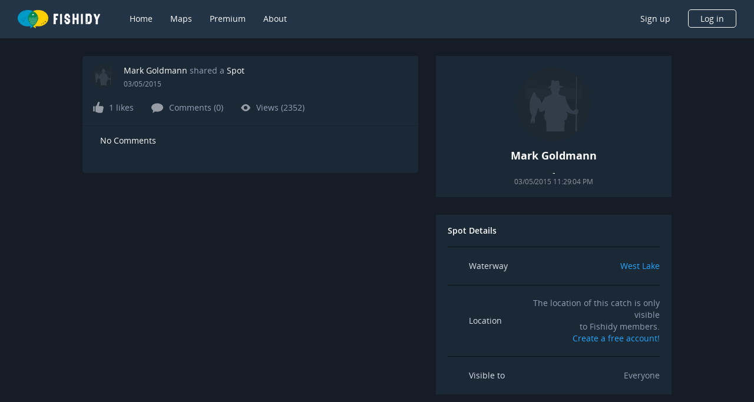

--- FILE ---
content_type: application/x-javascript
request_url: https://www.fishidy.com/default-src_app_modules_waterways_shared_premium-coverage-modal_premium-coverage-modal_component_ts.afb1d7d7278948af85bc.js
body_size: 11410
content:
"use strict";
(self["webpackChunkfishidy"] = self["webpackChunkfishidy"] || []).push([["default-src_app_modules_waterways_shared_premium-coverage-modal_premium-coverage-modal_component_ts"],{

/***/ 64396:
/*!*****************************************************************************************************!*\
  !*** ./src/app/modules/waterways/shared/premium-coverage-modal/premium-coverage-modal.component.ts ***!
  \*****************************************************************************************************/
/***/ (function(__unused_webpack_module, __webpack_exports__, __webpack_require__) {

__webpack_require__.r(__webpack_exports__);
/* harmony export */ __webpack_require__.d(__webpack_exports__, {
/* harmony export */   "PremiumCoverageModalComponent": function() { return /* binding */ PremiumCoverageModalComponent; }
/* harmony export */ });
/* harmony import */ var _config_index__WEBPACK_IMPORTED_MODULE_0__ = __webpack_require__(/*! @config/index */ 62495);
/* harmony import */ var _app_core_store_waterways_waterways_slice__WEBPACK_IMPORTED_MODULE_1__ = __webpack_require__(/*! @app/core/store/waterways/waterways.slice */ 42871);
/* harmony import */ var _angular_material_dialog__WEBPACK_IMPORTED_MODULE_14__ = __webpack_require__(/*! @angular/material/dialog */ 22213);
/* harmony import */ var mapbox_gl__WEBPACK_IMPORTED_MODULE_2__ = __webpack_require__(/*! mapbox-gl */ 88620);
/* harmony import */ var mapbox_gl__WEBPACK_IMPORTED_MODULE_2___default = /*#__PURE__*/__webpack_require__.n(mapbox_gl__WEBPACK_IMPORTED_MODULE_2__);
/* harmony import */ var _angular_forms__WEBPACK_IMPORTED_MODULE_9__ = __webpack_require__(/*! @angular/forms */ 1707);
/* harmony import */ var rxjs_operators__WEBPACK_IMPORTED_MODULE_10__ = __webpack_require__(/*! rxjs/operators */ 1143);
/* harmony import */ var rxjs_operators__WEBPACK_IMPORTED_MODULE_11__ = __webpack_require__(/*! rxjs/operators */ 33927);
/* harmony import */ var _app_constants__WEBPACK_IMPORTED_MODULE_3__ = __webpack_require__(/*! @app/constants */ 92744);
/* harmony import */ var lodash__WEBPACK_IMPORTED_MODULE_4__ = __webpack_require__(/*! lodash */ 202);
/* harmony import */ var lodash__WEBPACK_IMPORTED_MODULE_4___default = /*#__PURE__*/__webpack_require__.n(lodash__WEBPACK_IMPORTED_MODULE_4__);
/* harmony import */ var _app_core_features_waterways_waterway_payload__WEBPACK_IMPORTED_MODULE_5__ = __webpack_require__(/*! @app/core/features/waterways/waterway.payload */ 18522);
/* harmony import */ var _angular_core__WEBPACK_IMPORTED_MODULE_8__ = __webpack_require__(/*! @angular/core */ 2316);
/* harmony import */ var _ngrx_store__WEBPACK_IMPORTED_MODULE_12__ = __webpack_require__(/*! @ngrx/store */ 35585);
/* harmony import */ var _angular_router__WEBPACK_IMPORTED_MODULE_13__ = __webpack_require__(/*! @angular/router */ 71258);
/* harmony import */ var _app_shared_modules_modal__WEBPACK_IMPORTED_MODULE_6__ = __webpack_require__(/*! @app/shared/modules/modal */ 7071);
/* harmony import */ var _angular_material_icon__WEBPACK_IMPORTED_MODULE_15__ = __webpack_require__(/*! @angular/material/icon */ 52529);
/* harmony import */ var _angular_material_datepicker__WEBPACK_IMPORTED_MODULE_16__ = __webpack_require__(/*! @angular/material/datepicker */ 42937);
/* harmony import */ var _angular_flex_layout_flex__WEBPACK_IMPORTED_MODULE_17__ = __webpack_require__(/*! @angular/flex-layout/flex */ 55434);
/* harmony import */ var _angular_material_form_field__WEBPACK_IMPORTED_MODULE_18__ = __webpack_require__(/*! @angular/material/form-field */ 65788);
/* harmony import */ var _angular_material_input__WEBPACK_IMPORTED_MODULE_19__ = __webpack_require__(/*! @angular/material/input */ 64742);
/* harmony import */ var _angular_material_autocomplete__WEBPACK_IMPORTED_MODULE_20__ = __webpack_require__(/*! @angular/material/autocomplete */ 65924);
/* harmony import */ var _angular_common__WEBPACK_IMPORTED_MODULE_21__ = __webpack_require__(/*! @angular/common */ 54364);
/* harmony import */ var _shared_components_mapbox_mapbox_component__WEBPACK_IMPORTED_MODULE_7__ = __webpack_require__(/*! ../../../../shared/components/mapbox/mapbox.component */ 9061);
/* harmony import */ var _angular_material_core__WEBPACK_IMPORTED_MODULE_22__ = __webpack_require__(/*! @angular/material/core */ 32220);
























function PremiumCoverageModalComponent_mat_option_18_Template(rf, ctx) { if (rf & 1) {
    _angular_core__WEBPACK_IMPORTED_MODULE_8__["ɵɵelementStart"](0, "mat-option", 23);
    _angular_core__WEBPACK_IMPORTED_MODULE_8__["ɵɵtext"](1);
    _angular_core__WEBPACK_IMPORTED_MODULE_8__["ɵɵelementEnd"]();
} if (rf & 2) {
    var region_r6 = ctx.$implicit;
    _angular_core__WEBPACK_IMPORTED_MODULE_8__["ɵɵproperty"]("value", region_r6.name);
    _angular_core__WEBPACK_IMPORTED_MODULE_8__["ɵɵadvance"](1);
    _angular_core__WEBPACK_IMPORTED_MODULE_8__["ɵɵtextInterpolate1"](" ", region_r6.name, " ");
} }
function PremiumCoverageModalComponent_mat_icon_20_Template(rf, ctx) { if (rf & 1) {
    var _r8 = _angular_core__WEBPACK_IMPORTED_MODULE_8__["ɵɵgetCurrentView"]();
    _angular_core__WEBPACK_IMPORTED_MODULE_8__["ɵɵelementStart"](0, "mat-icon", 24);
    _angular_core__WEBPACK_IMPORTED_MODULE_8__["ɵɵlistener"]("click", function PremiumCoverageModalComponent_mat_icon_20_Template_mat_icon_click_0_listener() { _angular_core__WEBPACK_IMPORTED_MODULE_8__["ɵɵrestoreView"](_r8); var ctx_r7 = _angular_core__WEBPACK_IMPORTED_MODULE_8__["ɵɵnextContext"](); return ctx_r7.cleanState(); });
    _angular_core__WEBPACK_IMPORTED_MODULE_8__["ɵɵtext"](1, "close");
    _angular_core__WEBPACK_IMPORTED_MODULE_8__["ɵɵelementEnd"]();
} }
function PremiumCoverageModalComponent_mat_option_30_Template(rf, ctx) { if (rf & 1) {
    _angular_core__WEBPACK_IMPORTED_MODULE_8__["ɵɵelementStart"](0, "mat-option", 23);
    _angular_core__WEBPACK_IMPORTED_MODULE_8__["ɵɵtext"](1);
    _angular_core__WEBPACK_IMPORTED_MODULE_8__["ɵɵelementEnd"]();
} if (rf & 2) {
    var waterway_r9 = ctx.$implicit;
    _angular_core__WEBPACK_IMPORTED_MODULE_8__["ɵɵproperty"]("value", waterway_r9.name);
    _angular_core__WEBPACK_IMPORTED_MODULE_8__["ɵɵadvance"](1);
    _angular_core__WEBPACK_IMPORTED_MODULE_8__["ɵɵtextInterpolate1"](" ", waterway_r9.name, " ");
} }
function PremiumCoverageModalComponent_mat_icon_32_Template(rf, ctx) { if (rf & 1) {
    var _r11 = _angular_core__WEBPACK_IMPORTED_MODULE_8__["ɵɵgetCurrentView"]();
    _angular_core__WEBPACK_IMPORTED_MODULE_8__["ɵɵelementStart"](0, "mat-icon", 24);
    _angular_core__WEBPACK_IMPORTED_MODULE_8__["ɵɵlistener"]("click", function PremiumCoverageModalComponent_mat_icon_32_Template_mat_icon_click_0_listener() { _angular_core__WEBPACK_IMPORTED_MODULE_8__["ɵɵrestoreView"](_r11); var ctx_r10 = _angular_core__WEBPACK_IMPORTED_MODULE_8__["ɵɵnextContext"](); return ctx_r10.cleanWaterway(); });
    _angular_core__WEBPACK_IMPORTED_MODULE_8__["ɵɵtext"](1, "close");
    _angular_core__WEBPACK_IMPORTED_MODULE_8__["ɵɵelementEnd"]();
} }
var _c0 = function (a0) { return [a0, 40]; };
var PremiumCoverageModalComponent = /** @class */ (function () {
    function PremiumCoverageModalComponent(store, router, modalRef, dialogRef, data) {
        this.store = store;
        this.router = router;
        this.modalRef = modalRef;
        this.dialogRef = dialogRef;
        this.data = data;
        this.style = "" + _config_index__WEBPACK_IMPORTED_MODULE_0__.default.mapboxStylePrefix + _config_index__WEBPACK_IMPORTED_MODULE_0__.default.mapboxStyleUrl;
        this.removeOtherState = _app_constants__WEBPACK_IMPORTED_MODULE_3__.USStates.pop();
        this.regionDropdownList = _app_constants__WEBPACK_IMPORTED_MODULE_3__.USStates;
        this.DEFAULT_MAP_ZOOM = _config_index__WEBPACK_IMPORTED_MODULE_0__.default.defaultMapZoom;
        this.isCloseState = true;
        this.isCloseWaterway = true;
        this.inputState = '';
        this.inputWaterway = '';
        this.relativePaths = _app_constants__WEBPACK_IMPORTED_MODULE_3__.relativePaths;
    }
    PremiumCoverageModalComponent.prototype.ngOnInit = function () {
        var _this = this;
        this.regionControl = new _angular_forms__WEBPACK_IMPORTED_MODULE_9__.FormControl();
        this.waterwayControl = new _angular_forms__WEBPACK_IMPORTED_MODULE_9__.FormControl();
        this.filteredRegion = this.regionControl.valueChanges.pipe((0,rxjs_operators__WEBPACK_IMPORTED_MODULE_10__.startWith)(''), (0,rxjs_operators__WEBPACK_IMPORTED_MODULE_11__.map)(function (value) { return _this.onFilter(value); }));
        this.waterwaysStateSubs = this.store.select(_app_core_store_waterways_waterways_slice__WEBPACK_IMPORTED_MODULE_1__.waterwaysSelector.getWaterwayPremium).subscribe(function (waterway) {
            _this.waterwaysDropdownList = waterway;
            _this.filteredWaterways = _this.waterwayControl.valueChanges.pipe((0,rxjs_operators__WEBPACK_IMPORTED_MODULE_10__.startWith)(''), (0,rxjs_operators__WEBPACK_IMPORTED_MODULE_11__.map)(function (value) { return _this.onWaterwaysFilter(value); }));
        });
    };
    PremiumCoverageModalComponent.prototype.ngOnDestroy = function () {
        this.waterwaysStateSubs.unsubscribe();
    };
    PremiumCoverageModalComponent.prototype.onChange = function () {
        this.waterwayControl.setValue('');
    };
    PremiumCoverageModalComponent.prototype.onKeyupState = function (value) {
        this.isCloseState = lodash__WEBPACK_IMPORTED_MODULE_4___default().isEmpty(value);
    };
    PremiumCoverageModalComponent.prototype.onKeyupWaterway = function (value) {
        var _this = this;
        this.isCloseWaterway = lodash__WEBPACK_IMPORTED_MODULE_4___default().isEmpty(value);
        if (lodash__WEBPACK_IMPORTED_MODULE_4___default().isEmpty(value) || value.length === 1 || value.length % 3 === 0) {
            var state = this.regionDropdownList.find(function (x) { return x.name.toLowerCase() === _this.inputState.toLowerCase(); });
            var payload = new _app_core_features_waterways_waterway_payload__WEBPACK_IMPORTED_MODULE_5__.FetchWaterwaysPremiumPayload(state.acronym, _app_constants__WEBPACK_IMPORTED_MODULE_3__.IsoCountryCode, value);
            this.store.dispatch(_app_core_store_waterways_waterways_slice__WEBPACK_IMPORTED_MODULE_1__.waterwaysActions.getWaterwayPremium(payload));
        }
    };
    PremiumCoverageModalComponent.prototype.cleanState = function () {
        this.inputState = '';
        this.inputWaterway = '';
        this.isCloseState = true;
        this.isCloseWaterway = true;
    };
    PremiumCoverageModalComponent.prototype.cleanWaterway = function () {
        this.inputWaterway = '';
        this.isCloseWaterway = true;
    };
    PremiumCoverageModalComponent.prototype.onFilter = function (name) {
        return this.regionDropdownList.filter(function (state) { return state.name.toLowerCase().indexOf(name.toLowerCase()) >= 0; });
    };
    PremiumCoverageModalComponent.prototype.onWaterwaysFilter = function (name) {
        return this.waterwaysDropdownList.filter(function (state) { return state.name.toLowerCase().indexOf(name.toLowerCase()) >= 0; });
    };
    PremiumCoverageModalComponent.prototype.onRegionSelected = function (value) {
        this.onKeyupState(this.inputState);
        var state = this.regionDropdownList.find(function (x) { return x.name.toLowerCase() === value.toLowerCase(); });
        var payload = new _app_core_features_waterways_waterway_payload__WEBPACK_IMPORTED_MODULE_5__.FetchWaterwaysPremiumPayload(state.acronym);
        this.store.dispatch(_app_core_store_waterways_waterways_slice__WEBPACK_IMPORTED_MODULE_1__.waterwaysActions.getWaterwayPremium(payload));
    };
    PremiumCoverageModalComponent.prototype.mapLoad = function (evt) {
        this.map = evt;
        this.map.addControl(new mapbox_gl__WEBPACK_IMPORTED_MODULE_2__.NavigationControl());
        this.map.setCenter([this.map.getStyle().center[0], this.map.getStyle().center[1]]);
    };
    PremiumCoverageModalComponent.prototype.onWaterwaySelection = function (selectedWaterway) {
        this.onKeyupWaterway(this.inputWaterway);
        var waterway = this.waterwaysDropdownList.find(function (x) { return x.name.toLowerCase() === selectedWaterway.toLowerCase(); });
        this.currentLocation = [waterway.longitude, waterway.latitude];
        this.map.flyTo({
            center: [waterway.longitude, waterway.latitude],
            essential: true,
            zoom: 12,
            duration: 2000,
        });
    };
    PremiumCoverageModalComponent.prototype.handleCancel = function () {
        this.dialogRef.close();
    };
    PremiumCoverageModalComponent.prototype.navigatePremium = function () {
        var _this = this;
        this.dialogRef.close();
        this.dialogRef.afterClosed().subscribe(function () {
            _this.router.navigate([_app_constants__WEBPACK_IMPORTED_MODULE_3__.relativePaths.SIGN_UP_PREMIUM]);
        });
    };
    PremiumCoverageModalComponent.ɵfac = function PremiumCoverageModalComponent_Factory(t) { return new (t || PremiumCoverageModalComponent)(_angular_core__WEBPACK_IMPORTED_MODULE_8__["ɵɵdirectiveInject"](_ngrx_store__WEBPACK_IMPORTED_MODULE_12__.Store), _angular_core__WEBPACK_IMPORTED_MODULE_8__["ɵɵdirectiveInject"](_angular_router__WEBPACK_IMPORTED_MODULE_13__.Router), _angular_core__WEBPACK_IMPORTED_MODULE_8__["ɵɵdirectiveInject"](_app_shared_modules_modal__WEBPACK_IMPORTED_MODULE_6__.ModalRef), _angular_core__WEBPACK_IMPORTED_MODULE_8__["ɵɵdirectiveInject"](_angular_material_dialog__WEBPACK_IMPORTED_MODULE_14__.MatDialogRef), _angular_core__WEBPACK_IMPORTED_MODULE_8__["ɵɵdirectiveInject"](_angular_material_dialog__WEBPACK_IMPORTED_MODULE_14__.MAT_DIALOG_DATA)); };
    PremiumCoverageModalComponent.ɵcmp = /*@__PURE__*/ _angular_core__WEBPACK_IMPORTED_MODULE_8__["ɵɵdefineComponent"]({ type: PremiumCoverageModalComponent, selectors: [["app-premium-coverage-modal"]], decls: 40, vars: 20, consts: [[1, "premium-coverage-modal-close", 3, "click"], ["matDatepickerToggleIcon", ""], [1, "premium-coverage-modal"], [1, "title", "text-center"], [1, "premium-coverage-modal-content"], [1, "premium-coverage-modal-content-inner"], ["fxLayout", "row", 1, "premium-coverage-form", "premium-coverage-modal-content--with-indent"], ["fxLayout", "column", 1, "column"], [1, "select-state"], ["fxLayout", "row", "fxLayoutAlign", "space-between center"], ["fxLayout", "row", "fxLayoutAlign", "start center"], ["matInput", "", "placeholder", "Choose a State", "aria-label", "Choose a State", 3, "matAutocomplete", "formControl", "ngModel", "change", "keyup", "ngModelChange"], [3, "optionSelected"], ["autoRegion", "matAutocomplete"], [3, "value", 4, "ngFor", "ngForOf"], ["matDatepickerToggleIcon", "", "class", "close", 3, "click", 4, "ngIf"], [1, "select-premium-waterway"], ["matInput", "", "placeholder", "Select Waterway", 3, "matAutocomplete", "formControl", "ngModel", "keyup", "ngModelChange"], ["autoWaterway", "matAutocomplete"], [1, "button", "button-premium", 3, "click"], [1, "map-content"], [1, "map-content-inner"], [3, "center", "zoom", "load"], [3, "value"], ["matDatepickerToggleIcon", "", 1, "close", 3, "click"]], template: function PremiumCoverageModalComponent_Template(rf, ctx) { if (rf & 1) {
            _angular_core__WEBPACK_IMPORTED_MODULE_8__["ɵɵelementStart"](0, "div", 0);
            _angular_core__WEBPACK_IMPORTED_MODULE_8__["ɵɵlistener"]("click", function PremiumCoverageModalComponent_Template_div_click_0_listener() { return ctx.handleCancel(); });
            _angular_core__WEBPACK_IMPORTED_MODULE_8__["ɵɵelementStart"](1, "mat-icon", 1);
            _angular_core__WEBPACK_IMPORTED_MODULE_8__["ɵɵtext"](2, "close");
            _angular_core__WEBPACK_IMPORTED_MODULE_8__["ɵɵelementEnd"]();
            _angular_core__WEBPACK_IMPORTED_MODULE_8__["ɵɵelementEnd"]();
            _angular_core__WEBPACK_IMPORTED_MODULE_8__["ɵɵelementStart"](3, "div", 2);
            _angular_core__WEBPACK_IMPORTED_MODULE_8__["ɵɵelementStart"](4, "div", 3);
            _angular_core__WEBPACK_IMPORTED_MODULE_8__["ɵɵelementStart"](5, "h2");
            _angular_core__WEBPACK_IMPORTED_MODULE_8__["ɵɵtext"](6, "Find premium layers on your waterway");
            _angular_core__WEBPACK_IMPORTED_MODULE_8__["ɵɵelementEnd"]();
            _angular_core__WEBPACK_IMPORTED_MODULE_8__["ɵɵelementEnd"]();
            _angular_core__WEBPACK_IMPORTED_MODULE_8__["ɵɵelementStart"](7, "div", 4);
            _angular_core__WEBPACK_IMPORTED_MODULE_8__["ɵɵelementStart"](8, "div", 5);
            _angular_core__WEBPACK_IMPORTED_MODULE_8__["ɵɵelementStart"](9, "div", 6);
            _angular_core__WEBPACK_IMPORTED_MODULE_8__["ɵɵelementStart"](10, "div", 7);
            _angular_core__WEBPACK_IMPORTED_MODULE_8__["ɵɵelementStart"](11, "div", 8);
            _angular_core__WEBPACK_IMPORTED_MODULE_8__["ɵɵelementStart"](12, "mat-form-field");
            _angular_core__WEBPACK_IMPORTED_MODULE_8__["ɵɵelementStart"](13, "div", 9);
            _angular_core__WEBPACK_IMPORTED_MODULE_8__["ɵɵelementStart"](14, "div", 10);
            _angular_core__WEBPACK_IMPORTED_MODULE_8__["ɵɵelementStart"](15, "input", 11);
            _angular_core__WEBPACK_IMPORTED_MODULE_8__["ɵɵlistener"]("change", function PremiumCoverageModalComponent_Template_input_change_15_listener() { return ctx.onChange(); })("keyup", function PremiumCoverageModalComponent_Template_input_keyup_15_listener() { return ctx.onKeyupState(ctx.inputState); })("ngModelChange", function PremiumCoverageModalComponent_Template_input_ngModelChange_15_listener($event) { return ctx.inputState = $event; });
            _angular_core__WEBPACK_IMPORTED_MODULE_8__["ɵɵelementEnd"]();
            _angular_core__WEBPACK_IMPORTED_MODULE_8__["ɵɵelementStart"](16, "mat-autocomplete", 12, 13);
            _angular_core__WEBPACK_IMPORTED_MODULE_8__["ɵɵlistener"]("optionSelected", function PremiumCoverageModalComponent_Template_mat_autocomplete_optionSelected_16_listener($event) { return ctx.onRegionSelected($event.option.value); });
            _angular_core__WEBPACK_IMPORTED_MODULE_8__["ɵɵtemplate"](18, PremiumCoverageModalComponent_mat_option_18_Template, 2, 2, "mat-option", 14);
            _angular_core__WEBPACK_IMPORTED_MODULE_8__["ɵɵpipe"](19, "async");
            _angular_core__WEBPACK_IMPORTED_MODULE_8__["ɵɵelementEnd"]();
            _angular_core__WEBPACK_IMPORTED_MODULE_8__["ɵɵelementEnd"]();
            _angular_core__WEBPACK_IMPORTED_MODULE_8__["ɵɵtemplate"](20, PremiumCoverageModalComponent_mat_icon_20_Template, 2, 0, "mat-icon", 15);
            _angular_core__WEBPACK_IMPORTED_MODULE_8__["ɵɵelementStart"](21, "mat-icon", 1);
            _angular_core__WEBPACK_IMPORTED_MODULE_8__["ɵɵtext"](22, "arrow_drop_down");
            _angular_core__WEBPACK_IMPORTED_MODULE_8__["ɵɵelementEnd"]();
            _angular_core__WEBPACK_IMPORTED_MODULE_8__["ɵɵelementEnd"]();
            _angular_core__WEBPACK_IMPORTED_MODULE_8__["ɵɵelementEnd"]();
            _angular_core__WEBPACK_IMPORTED_MODULE_8__["ɵɵelementEnd"]();
            _angular_core__WEBPACK_IMPORTED_MODULE_8__["ɵɵelementStart"](23, "div", 16);
            _angular_core__WEBPACK_IMPORTED_MODULE_8__["ɵɵelementStart"](24, "mat-form-field");
            _angular_core__WEBPACK_IMPORTED_MODULE_8__["ɵɵelementStart"](25, "div", 9);
            _angular_core__WEBPACK_IMPORTED_MODULE_8__["ɵɵelementStart"](26, "div", 10);
            _angular_core__WEBPACK_IMPORTED_MODULE_8__["ɵɵelementStart"](27, "input", 17);
            _angular_core__WEBPACK_IMPORTED_MODULE_8__["ɵɵlistener"]("keyup", function PremiumCoverageModalComponent_Template_input_keyup_27_listener() { return ctx.onKeyupWaterway(ctx.inputWaterway); })("ngModelChange", function PremiumCoverageModalComponent_Template_input_ngModelChange_27_listener($event) { return ctx.inputWaterway = $event; });
            _angular_core__WEBPACK_IMPORTED_MODULE_8__["ɵɵelementEnd"]();
            _angular_core__WEBPACK_IMPORTED_MODULE_8__["ɵɵelementStart"](28, "mat-autocomplete", 12, 18);
            _angular_core__WEBPACK_IMPORTED_MODULE_8__["ɵɵlistener"]("optionSelected", function PremiumCoverageModalComponent_Template_mat_autocomplete_optionSelected_28_listener($event) { return ctx.onWaterwaySelection($event.option.value); });
            _angular_core__WEBPACK_IMPORTED_MODULE_8__["ɵɵtemplate"](30, PremiumCoverageModalComponent_mat_option_30_Template, 2, 2, "mat-option", 14);
            _angular_core__WEBPACK_IMPORTED_MODULE_8__["ɵɵpipe"](31, "async");
            _angular_core__WEBPACK_IMPORTED_MODULE_8__["ɵɵelementEnd"]();
            _angular_core__WEBPACK_IMPORTED_MODULE_8__["ɵɵelementEnd"]();
            _angular_core__WEBPACK_IMPORTED_MODULE_8__["ɵɵtemplate"](32, PremiumCoverageModalComponent_mat_icon_32_Template, 2, 0, "mat-icon", 15);
            _angular_core__WEBPACK_IMPORTED_MODULE_8__["ɵɵelementStart"](33, "mat-icon", 1);
            _angular_core__WEBPACK_IMPORTED_MODULE_8__["ɵɵtext"](34, "arrow_drop_down");
            _angular_core__WEBPACK_IMPORTED_MODULE_8__["ɵɵelementEnd"]();
            _angular_core__WEBPACK_IMPORTED_MODULE_8__["ɵɵelementEnd"]();
            _angular_core__WEBPACK_IMPORTED_MODULE_8__["ɵɵelementEnd"]();
            _angular_core__WEBPACK_IMPORTED_MODULE_8__["ɵɵelementEnd"]();
            _angular_core__WEBPACK_IMPORTED_MODULE_8__["ɵɵelementStart"](35, "button", 19);
            _angular_core__WEBPACK_IMPORTED_MODULE_8__["ɵɵlistener"]("click", function PremiumCoverageModalComponent_Template_button_click_35_listener() { return ctx.navigatePremium(); });
            _angular_core__WEBPACK_IMPORTED_MODULE_8__["ɵɵtext"](36, "Go Premium");
            _angular_core__WEBPACK_IMPORTED_MODULE_8__["ɵɵelementEnd"]();
            _angular_core__WEBPACK_IMPORTED_MODULE_8__["ɵɵelementEnd"]();
            _angular_core__WEBPACK_IMPORTED_MODULE_8__["ɵɵelementStart"](37, "div", 20);
            _angular_core__WEBPACK_IMPORTED_MODULE_8__["ɵɵelementStart"](38, "div", 21);
            _angular_core__WEBPACK_IMPORTED_MODULE_8__["ɵɵelementStart"](39, "app-mapbox", 22);
            _angular_core__WEBPACK_IMPORTED_MODULE_8__["ɵɵlistener"]("load", function PremiumCoverageModalComponent_Template_app_mapbox_load_39_listener($event) { return ctx.mapLoad($event); });
            _angular_core__WEBPACK_IMPORTED_MODULE_8__["ɵɵelementEnd"]();
            _angular_core__WEBPACK_IMPORTED_MODULE_8__["ɵɵelementEnd"]();
            _angular_core__WEBPACK_IMPORTED_MODULE_8__["ɵɵelementEnd"]();
            _angular_core__WEBPACK_IMPORTED_MODULE_8__["ɵɵelementEnd"]();
            _angular_core__WEBPACK_IMPORTED_MODULE_8__["ɵɵelementEnd"]();
            _angular_core__WEBPACK_IMPORTED_MODULE_8__["ɵɵelementEnd"]();
            _angular_core__WEBPACK_IMPORTED_MODULE_8__["ɵɵelementEnd"]();
        } if (rf & 2) {
            var _r0 = _angular_core__WEBPACK_IMPORTED_MODULE_8__["ɵɵreference"](17);
            var _r3 = _angular_core__WEBPACK_IMPORTED_MODULE_8__["ɵɵreference"](29);
            _angular_core__WEBPACK_IMPORTED_MODULE_8__["ɵɵadvance"](15);
            _angular_core__WEBPACK_IMPORTED_MODULE_8__["ɵɵproperty"]("matAutocomplete", _r0)("formControl", ctx.regionControl)("ngModel", ctx.inputState);
            _angular_core__WEBPACK_IMPORTED_MODULE_8__["ɵɵadvance"](3);
            _angular_core__WEBPACK_IMPORTED_MODULE_8__["ɵɵproperty"]("ngForOf", _angular_core__WEBPACK_IMPORTED_MODULE_8__["ɵɵpipeBind1"](19, 14, ctx.filteredRegion));
            _angular_core__WEBPACK_IMPORTED_MODULE_8__["ɵɵadvance"](2);
            _angular_core__WEBPACK_IMPORTED_MODULE_8__["ɵɵproperty"]("ngIf", !ctx.isCloseState);
            _angular_core__WEBPACK_IMPORTED_MODULE_8__["ɵɵadvance"](7);
            _angular_core__WEBPACK_IMPORTED_MODULE_8__["ɵɵproperty"]("matAutocomplete", _r3)("formControl", ctx.waterwayControl)("ngModel", ctx.inputWaterway);
            _angular_core__WEBPACK_IMPORTED_MODULE_8__["ɵɵadvance"](3);
            _angular_core__WEBPACK_IMPORTED_MODULE_8__["ɵɵproperty"]("ngForOf", _angular_core__WEBPACK_IMPORTED_MODULE_8__["ɵɵpipeBind1"](31, 16, ctx.filteredWaterways));
            _angular_core__WEBPACK_IMPORTED_MODULE_8__["ɵɵadvance"](2);
            _angular_core__WEBPACK_IMPORTED_MODULE_8__["ɵɵproperty"]("ngIf", !ctx.isCloseWaterway);
            _angular_core__WEBPACK_IMPORTED_MODULE_8__["ɵɵadvance"](7);
            _angular_core__WEBPACK_IMPORTED_MODULE_8__["ɵɵstyleMap"](ctx.style);
            _angular_core__WEBPACK_IMPORTED_MODULE_8__["ɵɵproperty"]("center", _angular_core__WEBPACK_IMPORTED_MODULE_8__["ɵɵpureFunction1"](18, _c0, -74.5))("zoom", ctx.DEFAULT_MAP_ZOOM);
        } }, directives: [_angular_material_icon__WEBPACK_IMPORTED_MODULE_15__.MatIcon, _angular_material_datepicker__WEBPACK_IMPORTED_MODULE_16__.MatDatepickerToggleIcon, _angular_flex_layout_flex__WEBPACK_IMPORTED_MODULE_17__.DefaultLayoutDirective, _angular_material_form_field__WEBPACK_IMPORTED_MODULE_18__.MatFormField, _angular_flex_layout_flex__WEBPACK_IMPORTED_MODULE_17__.DefaultLayoutAlignDirective, _angular_material_input__WEBPACK_IMPORTED_MODULE_19__.MatInput, _angular_material_autocomplete__WEBPACK_IMPORTED_MODULE_20__.MatAutocompleteTrigger, _angular_forms__WEBPACK_IMPORTED_MODULE_9__.DefaultValueAccessor, _angular_forms__WEBPACK_IMPORTED_MODULE_9__.NgControlStatus, _angular_forms__WEBPACK_IMPORTED_MODULE_9__.FormControlDirective, _angular_material_autocomplete__WEBPACK_IMPORTED_MODULE_20__.MatAutocomplete, _angular_common__WEBPACK_IMPORTED_MODULE_21__.NgForOf, _angular_common__WEBPACK_IMPORTED_MODULE_21__.NgIf, _shared_components_mapbox_mapbox_component__WEBPACK_IMPORTED_MODULE_7__.MapboxComponent, _angular_material_core__WEBPACK_IMPORTED_MODULE_22__.MatOption], pipes: [_angular_common__WEBPACK_IMPORTED_MODULE_21__.AsyncPipe], styles: ["html[_ngcontent-%COMP%], body[_ngcontent-%COMP%] {\n  min-height: 100%;\n  margin: 0;\n  font-family: \"Open Sans\";\n  font-size: 14px;\n  line-height: normal;\n  color: white;\n}\n\nhtml[_ngcontent-%COMP%] {\n  height: 100%;\n}\n\nbody[_ngcontent-%COMP%] {\n  height: 100%;\n  background-color: #151c26;\n}\n\ninput[type=number][_ngcontent-%COMP%]::-webkit-inner-spin-button, input[type=number][_ngcontent-%COMP%]::-webkit-outer-spin-button {\n  -webkit-appearance: none;\n  -moz-appearance: none;\n  appearance: none;\n  margin: 0;\n}\n\ninput[_ngcontent-%COMP%], label[_ngcontent-%COMP%], select[_ngcontent-%COMP%], button[_ngcontent-%COMP%], textarea[_ngcontent-%COMP%] {\n  margin: 0;\n  border: 0;\n  padding: 0;\n  display: inline-block;\n  vertical-align: middle;\n  white-space: normal;\n  background: none;\n  line-height: 1;\n  \n  font-family: \"Open Sans\";\n  font-size: 14px;\n}\n\n\n\ninput[_ngcontent-%COMP%]:focus, button[_ngcontent-%COMP%]:focus, textarea[_ngcontent-%COMP%]:focus {\n  outline: 0;\n}\n\n\n\ninput[type=search][_ngcontent-%COMP%] {\n  -webkit-appearance: textfield;\n  -webkit-box-sizing: content-box;\n}\n\n\n\n[_ngcontent-%COMP%]::-webkit-search-decoration {\n  display: none;\n}\n\n\n\n[_ngcontent-%COMP%]::-webkit-file-upload-button {\n  padding: 0;\n  border: 0;\n  background: none;\n}\n\n.link[_ngcontent-%COMP%] {\n  color: white;\n  text-decoration: none;\n  font-weight: 400;\n}\n\n.row[_ngcontent-%COMP%] {\n  margin-left: -15px;\n  margin-right: -15px;\n}\n\n.row[_ngcontent-%COMP%]   [class^=col-][_ngcontent-%COMP%] {\n  padding-left: 15px;\n  padding-right: 15px;\n}\n\n.toast-container[_ngcontent-%COMP%]   .ngx-toastr[_ngcontent-%COMP%], .toast-container[_ngcontent-%COMP%]   .ngx-toastr[_ngcontent-%COMP%]:hover {\n  box-shadow: none;\n}\n\n\n\n[type=submit][_ngcontent-%COMP%] {\n  -webkit-appearance: none;\n}\n\n\n\n*[_ngcontent-%COMP%] {\n  box-sizing: border-box;\n  scrollbar-width: thin;\n  scrollbar-color: #949fb7;\n}\n\n\n\n*[_ngcontent-%COMP%]::-webkit-scrollbar {\n  width: 5px;\n  height: 0;\n}\n\n*[_ngcontent-%COMP%]::-webkit-scrollbar-thumb {\n  background-color: #949fb7;\n  border: 1px solid #949fb7;\n  border-radius: 5px;\n}\n\n.ps[_ngcontent-%COMP%]   .ps__rail-x[_ngcontent-%COMP%]:hover, .ps[_ngcontent-%COMP%]   .ps__rail-y[_ngcontent-%COMP%]:hover, .ps[_ngcontent-%COMP%]   .ps__rail-x[_ngcontent-%COMP%]:focus, .ps[_ngcontent-%COMP%]   .ps__rail-y[_ngcontent-%COMP%]:focus, .ps[_ngcontent-%COMP%]   .ps__rail-x.ps--clicking[_ngcontent-%COMP%], .ps[_ngcontent-%COMP%]   .ps__rail-y.ps--clicking[_ngcontent-%COMP%] {\n  background: none !important;\n  opacity: 0.9;\n}\n\n.ps__rail-x[_ngcontent-%COMP%], .ps__rail-y[_ngcontent-%COMP%] {\n  z-index: 1;\n}\n\n.m--0[_ngcontent-%COMP%] {\n  margin: 0;\n}\n\n.p--0[_ngcontent-%COMP%] {\n  padding: 0;\n}\n\n.p--15[_ngcontent-%COMP%] {\n  padding: 15px;\n}\n\n.mt--5[_ngcontent-%COMP%] {\n  margin-top: 5px;\n}\n\n.mt--10[_ngcontent-%COMP%] {\n  margin-top: 10px;\n}\n\n.mt--15[_ngcontent-%COMP%] {\n  margin-top: 15px;\n}\n\n.mt--18[_ngcontent-%COMP%] {\n  margin-top: 18px;\n}\n\n.mt--20[_ngcontent-%COMP%] {\n  margin-top: 20px;\n}\n\n.mt--30[_ngcontent-%COMP%] {\n  margin-top: 30px;\n}\n\n.mt--40[_ngcontent-%COMP%] {\n  margin-top: 40px;\n}\n\n.mt--50[_ngcontent-%COMP%] {\n  margin-top: 50px;\n}\n\n.mb--0[_ngcontent-%COMP%] {\n  margin-bottom: 0;\n}\n\n.mb--5[_ngcontent-%COMP%] {\n  margin-bottom: 5px;\n}\n\n.mb--10[_ngcontent-%COMP%] {\n  margin-bottom: 10px;\n}\n\n.mb--15[_ngcontent-%COMP%] {\n  margin-bottom: 15px;\n}\n\n.mb--20[_ngcontent-%COMP%] {\n  margin-bottom: 20px;\n}\n\n.mb--30[_ngcontent-%COMP%] {\n  margin-bottom: 30px;\n}\n\n.mb--40[_ngcontent-%COMP%] {\n  margin-bottom: 40px;\n}\n\n.ml--5[_ngcontent-%COMP%] {\n  margin-left: 5px;\n}\n\n.ml--10[_ngcontent-%COMP%] {\n  margin-left: 10px;\n}\n\n.ml--15[_ngcontent-%COMP%] {\n  margin-left: 15px;\n}\n\n.ml--20[_ngcontent-%COMP%] {\n  margin-left: 20px;\n}\n\n.ml--100[_ngcontent-%COMP%] {\n  margin-left: 100px;\n}\n\n.mr--5[_ngcontent-%COMP%] {\n  margin-right: 5px;\n}\n\n.mr--10[_ngcontent-%COMP%] {\n  margin-right: 10px;\n}\n\n.mr--15[_ngcontent-%COMP%] {\n  margin-right: 15px;\n}\n\n.mr--17[_ngcontent-%COMP%] {\n  margin-right: 17px;\n}\n\n.mr--20[_ngcontent-%COMP%] {\n  margin-right: 20px;\n}\n\n.mr--30[_ngcontent-%COMP%] {\n  margin-right: 30px;\n}\n\n.pt--5[_ngcontent-%COMP%] {\n  padding-top: 5px;\n}\n\n.pt--10[_ngcontent-%COMP%] {\n  padding-top: 10px;\n}\n\n.pt--15[_ngcontent-%COMP%] {\n  padding-top: 15px;\n}\n\n.pt--20[_ngcontent-%COMP%] {\n  padding-top: 20px;\n}\n\n.pb--5[_ngcontent-%COMP%] {\n  padding-bottom: 5px;\n}\n\n.pb--10[_ngcontent-%COMP%] {\n  padding-bottom: 10px;\n}\n\n.pb--15[_ngcontent-%COMP%] {\n  padding-bottom: 15px;\n}\n\n.pb--20[_ngcontent-%COMP%] {\n  padding-bottom: 20px;\n}\n\n.pb--40[_ngcontent-%COMP%] {\n  padding-bottom: 40px;\n}\n\n.pl--5[_ngcontent-%COMP%] {\n  padding-left: 5px;\n}\n\n.pl--10[_ngcontent-%COMP%] {\n  padding-left: 10px;\n}\n\n.pl--15[_ngcontent-%COMP%] {\n  padding-left: 15px;\n}\n\n.pl--20[_ngcontent-%COMP%] {\n  padding-left: 20px;\n}\n\n.pr--5[_ngcontent-%COMP%] {\n  padding-right: 5px;\n}\n\n.pr--10[_ngcontent-%COMP%] {\n  padding-right: 10px;\n}\n\n.pr--15[_ngcontent-%COMP%] {\n  padding-right: 15px;\n}\n\n.pr--20[_ngcontent-%COMP%] {\n  padding-right: 20px;\n}\n\n.flex--1[_ngcontent-%COMP%] {\n  flex: 1;\n}\n\n.flex--0[_ngcontent-%COMP%] {\n  flex: 0;\n}\n\n.pointer[_ngcontent-%COMP%] {\n  cursor: pointer;\n}\n\n.text-center[_ngcontent-%COMP%] {\n  text-align: center;\n}\n\n.w--100[_ngcontent-%COMP%] {\n  width: 100px;\n}\n\n.w--270[_ngcontent-%COMP%] {\n  width: 270px;\n}\n\n.w-10[_ngcontent-%COMP%] {\n  width: 10%;\n}\n\n.w-18[_ngcontent-%COMP%] {\n  width: 18%;\n}\n\n.w-20[_ngcontent-%COMP%] {\n  width: 20%;\n}\n\n.w-40[_ngcontent-%COMP%] {\n  width: 40%;\n}\n\n.w-70[_ngcontent-%COMP%] {\n  width: 70%;\n}\n\n.w-100[_ngcontent-%COMP%] {\n  width: 100%;\n}\n\n.h-100[_ngcontent-%COMP%] {\n  height: 100%;\n}\n\n.inline[_ngcontent-%COMP%] {\n  display: inline-block;\n}\n\n.decoration-none[_ngcontent-%COMP%] {\n  text-decoration: none;\n}\n\n.small-text[_ngcontent-%COMP%] {\n  font-size: 12px;\n}\n\n.with-base-border-radius[_ngcontent-%COMP%] {\n  border-radius: 5px;\n}\n\n.sticky-block[_ngcontent-%COMP%], .sticky-bottom-block[_ngcontent-%COMP%] {\n  position: fixed;\n}\n\n.sticky-bottom-block[_ngcontent-%COMP%] {\n  bottom: 0;\n}\n\n.color--light-blue[_ngcontent-%COMP%] {\n  color: #27a6fe;\n}\n\n.color--blue[_ngcontent-%COMP%] {\n  color: #269cee;\n}\n\n.color--white[_ngcontent-%COMP%] {\n  color: white;\n}\n\n.ml7[_ngcontent-%COMP%] {\n  margin-left: 7%;\n}\n\n.ml10[_ngcontent-%COMP%] {\n  margin-left: 10%;\n}\n\n.ml15[_ngcontent-%COMP%] {\n  margin-left: 15%;\n}\n\n.ml20[_ngcontent-%COMP%] {\n  margin-left: 20%;\n}\n\n.ml30[_ngcontent-%COMP%] {\n  margin-left: 30%;\n}\n\n.mr10[_ngcontent-%COMP%] {\n  margin-right: 10%;\n}\n\n.mr15[_ngcontent-%COMP%] {\n  margin-right: 15%;\n}\n\n.mr20[_ngcontent-%COMP%] {\n  margin-right: 20%;\n}\n\n.premium-coverage-modal[_ngcontent-%COMP%] {\n  font-family: \"Open Sans\";\n}\n\n.premium-coverage-modal-close[_ngcontent-%COMP%] {\n  right: 0;\n  padding: 15px;\n  cursor: pointer;\n  float: right;\n}\n\n.premium-coverage-modal[_ngcontent-%COMP%]   .title[_ngcontent-%COMP%] {\n  margin-top: 25px;\n}\n\n.premium-coverage-modal[_ngcontent-%COMP%]   .title[_ngcontent-%COMP%]   h2[_ngcontent-%COMP%] {\n  margin: 0;\n  font-style: normal;\n  font-weight: 400;\n  font-size: 22px;\n  line-height: 45px;\n  letter-spacing: -0.122222px;\n  color: #d8d8d8;\n}\n\n.premium-coverage-modal[_ngcontent-%COMP%]   .column[_ngcontent-%COMP%] {\n  align-items: center;\n}\n\n.premium-coverage-modal[_ngcontent-%COMP%]   .close[_ngcontent-%COMP%] {\n  opacity: 0.5;\n}\n\n.premium-coverage-modal-content[_ngcontent-%COMP%] {\n  display: block;\n  width: 100%;\n}\n\n.premium-coverage-modal-content-inner[_ngcontent-%COMP%] {\n  padding: 40px;\n  padding-top: 30px;\n}\n\n.premium-coverage-modal-content--with-indent[_ngcontent-%COMP%] {\n  margin-bottom: 10px;\n}\n\n.premium-coverage-modal[_ngcontent-%COMP%]   .map-content[_ngcontent-%COMP%] {\n  margin-left: 40px;\n  color: rgba(50, 62, 74, 0.9);\n}\n\n.premium-coverage-modal[_ngcontent-%COMP%]   .map-content-inner[_ngcontent-%COMP%] {\n  position: relative;\n  height: 320px;\n  width: 460px;\n}\n\n.premium-coverage-modal[_ngcontent-%COMP%]     .mapboxgl-map {\n  border-radius: 5px;\n}\n\n.premium-coverage-modal[_ngcontent-%COMP%]     input {\n  font-style: normal;\n  font-weight: 400;\n  font-size: 14px;\n  line-height: 19px;\n  color: #fff;\n}\n\n.premium-coverage-modal[_ngcontent-%COMP%]   .button-premium[_ngcontent-%COMP%] {\n  margin-top: 20px;\n  width: 100%;\n  display: block;\n  background-color: #ff6f00;\n  border: 1px solid #ff6f00;\n  color: white;\n  font-size: inherit;\n  line-height: normal;\n  font-weight: 600;\n  cursor: pointer;\n  padding: 10px;\n  border-radius: 5px;\n  position: relative;\n  overflow: hidden;\n  transform: translate3d(0, 0, 0);\n  transition: opacity 0.3s ease;\n}\n\n.premium-coverage-modal[_ngcontent-%COMP%]   .select-premium-waterway[_ngcontent-%COMP%] {\n  margin-top: 30px;\n}\n\n.premium-coverage-modal[_ngcontent-%COMP%]   .select-state[_ngcontent-%COMP%] {\n  margin-top: 10px;\n}\n\n  .mat-form-field {\n  width: 250px;\n}\n\n  .mat-dialog-container {\n  background-color: #16202a;\n}\n\n  .mat-form-field-appearance-legacy .mat-form-field-underline {\n  background-color: #353f4d;\n}\n\n  .mat-autocomplete-panel {\n  background: #151c26;\n}\n\n  .mat-autocomplete-panel .mat-option {\n  color: white;\n  font-size: 14px;\n}\n/*# sourceMappingURL=[data-uri] */"] });
    return PremiumCoverageModalComponent;
}());



/***/ })

}]);
//# sourceMappingURL=default-src_app_modules_waterways_shared_premium-coverage-modal_premium-coverage-modal_component_ts.afb1d7d7278948af85bc.js.map

--- FILE ---
content_type: application/x-javascript
request_url: https://www.fishidy.com/src_app_pages_spot-public_spot-public_module_ts.086bc691ca49ce4b0bcf.js
body_size: 8161
content:
"use strict";
(self["webpackChunkfishidy"] = self["webpackChunkfishidy"] || []).push([["src_app_pages_spot-public_spot-public_module_ts"],{

/***/ 72856:
/*!*****************************************************************!*\
  !*** ./src/app/pages/spot-public/spot-public-routing.module.ts ***!
  \*****************************************************************/
/***/ (function(__unused_webpack_module, __webpack_exports__, __webpack_require__) {

__webpack_require__.r(__webpack_exports__);
/* harmony export */ __webpack_require__.d(__webpack_exports__, {
/* harmony export */   "SpotPublicRoutingModule": function() { return /* binding */ SpotPublicRoutingModule; }
/* harmony export */ });
/* harmony import */ var _angular_router__WEBPACK_IMPORTED_MODULE_2__ = __webpack_require__(/*! @angular/router */ 71258);
/* harmony import */ var _spot_public_component__WEBPACK_IMPORTED_MODULE_0__ = __webpack_require__(/*! ./spot-public.component */ 52918);
/* harmony import */ var _angular_core__WEBPACK_IMPORTED_MODULE_1__ = __webpack_require__(/*! @angular/core */ 2316);




var routes = [{ path: ':id', component: _spot_public_component__WEBPACK_IMPORTED_MODULE_0__.SpotPublicComponent }];
var SpotPublicRoutingModule = /** @class */ (function () {
    function SpotPublicRoutingModule() {
    }
    SpotPublicRoutingModule.ɵfac = function SpotPublicRoutingModule_Factory(t) { return new (t || SpotPublicRoutingModule)(); };
    SpotPublicRoutingModule.ɵmod = /*@__PURE__*/ _angular_core__WEBPACK_IMPORTED_MODULE_1__["ɵɵdefineNgModule"]({ type: SpotPublicRoutingModule });
    SpotPublicRoutingModule.ɵinj = /*@__PURE__*/ _angular_core__WEBPACK_IMPORTED_MODULE_1__["ɵɵdefineInjector"]({ imports: [[_angular_router__WEBPACK_IMPORTED_MODULE_2__.RouterModule.forChild(routes)], _angular_router__WEBPACK_IMPORTED_MODULE_2__.RouterModule] });
    return SpotPublicRoutingModule;
}());

(function () { (typeof ngJitMode === "undefined" || ngJitMode) && _angular_core__WEBPACK_IMPORTED_MODULE_1__["ɵɵsetNgModuleScope"](SpotPublicRoutingModule, { imports: [_angular_router__WEBPACK_IMPORTED_MODULE_2__.RouterModule], exports: [_angular_router__WEBPACK_IMPORTED_MODULE_2__.RouterModule] }); })();


/***/ }),

/***/ 52918:
/*!************************************************************!*\
  !*** ./src/app/pages/spot-public/spot-public.component.ts ***!
  \************************************************************/
/***/ (function(__unused_webpack_module, __webpack_exports__, __webpack_require__) {

__webpack_require__.r(__webpack_exports__);
/* harmony export */ __webpack_require__.d(__webpack_exports__, {
/* harmony export */   "SpotPublicComponent": function() { return /* binding */ SpotPublicComponent; }
/* harmony export */ });
/* harmony import */ var _app_constants__WEBPACK_IMPORTED_MODULE_0__ = __webpack_require__(/*! @app/constants */ 92744);
/* harmony import */ var _app_shared_animations_expand_collapse_antiomation__WEBPACK_IMPORTED_MODULE_1__ = __webpack_require__(/*! @app/shared/animations/expand-collapse.antiomation */ 4687);
/* harmony import */ var _app_utils__WEBPACK_IMPORTED_MODULE_2__ = __webpack_require__(/*! @app/utils */ 96530);
/* harmony import */ var _config_index__WEBPACK_IMPORTED_MODULE_3__ = __webpack_require__(/*! @config/index */ 62495);
/* harmony import */ var _app_core_features_spot_spot_public_model__WEBPACK_IMPORTED_MODULE_4__ = __webpack_require__(/*! @app/core/features/spot/spot-public.model */ 24397);
/* harmony import */ var _app_utils_translation__WEBPACK_IMPORTED_MODULE_5__ = __webpack_require__(/*! @app/utils/translation */ 65121);
/* harmony import */ var _angular_core__WEBPACK_IMPORTED_MODULE_11__ = __webpack_require__(/*! @angular/core */ 2316);
/* harmony import */ var _angular_router__WEBPACK_IMPORTED_MODULE_12__ = __webpack_require__(/*! @angular/router */ 71258);
/* harmony import */ var _app_core_features_spot_spot_service__WEBPACK_IMPORTED_MODULE_6__ = __webpack_require__(/*! @app/core/features/spot/spot.service */ 88815);
/* harmony import */ var _shared_components_wrapper_layout_wrapper_layout_component__WEBPACK_IMPORTED_MODULE_7__ = __webpack_require__(/*! ../../shared/components/wrapper-layout/wrapper-layout.component */ 27544);
/* harmony import */ var _modules_feed_feed_post_feed_post_component__WEBPACK_IMPORTED_MODULE_8__ = __webpack_require__(/*! ../../modules/feed/feed-post/feed-post.component */ 87946);
/* harmony import */ var _angular_common__WEBPACK_IMPORTED_MODULE_13__ = __webpack_require__(/*! @angular/common */ 54364);
/* harmony import */ var _angular_material_icon__WEBPACK_IMPORTED_MODULE_14__ = __webpack_require__(/*! @angular/material/icon */ 52529);
/* harmony import */ var _angular_material_list__WEBPACK_IMPORTED_MODULE_15__ = __webpack_require__(/*! @angular/material/list */ 28417);
/* harmony import */ var _angular_material_sidenav__WEBPACK_IMPORTED_MODULE_16__ = __webpack_require__(/*! @angular/material/sidenav */ 86608);
/* harmony import */ var _shared_components_mapbox_mapbox_component__WEBPACK_IMPORTED_MODULE_9__ = __webpack_require__(/*! ../../shared/components/mapbox/mapbox.component */ 9061);
/* harmony import */ var _shared_components_footer_layout_footer_layout_component__WEBPACK_IMPORTED_MODULE_10__ = __webpack_require__(/*! ../../shared/components/footer-layout/footer-layout.component */ 71800);

















function SpotPublicComponent_div_11_Template(rf, ctx) { if (rf & 1) {
    _angular_core__WEBPACK_IMPORTED_MODULE_11__["ɵɵelementStart"](0, "div", 32);
    _angular_core__WEBPACK_IMPORTED_MODULE_11__["ɵɵtext"](1);
    _angular_core__WEBPACK_IMPORTED_MODULE_11__["ɵɵelementEnd"]();
} if (rf & 2) {
    var ctx_r0 = _angular_core__WEBPACK_IMPORTED_MODULE_11__["ɵɵnextContext"]();
    _angular_core__WEBPACK_IMPORTED_MODULE_11__["ɵɵadvance"](1);
    _angular_core__WEBPACK_IMPORTED_MODULE_11__["ɵɵtextInterpolate"]((ctx_r0.spot == null ? null : ctx_r0.spot.spotList == null ? null : ctx_r0.spot.spotList.owner == null ? null : ctx_r0.spot.spotList.owner.city) + ", " + (ctx_r0.spot == null ? null : ctx_r0.spot.spotList == null ? null : ctx_r0.spot.spotList.owner == null ? null : ctx_r0.spot.spotList.owner.state));
} }
function SpotPublicComponent_div_12_Template(rf, ctx) { if (rf & 1) {
    _angular_core__WEBPACK_IMPORTED_MODULE_11__["ɵɵelementStart"](0, "div");
    _angular_core__WEBPACK_IMPORTED_MODULE_11__["ɵɵtext"](1, "-");
    _angular_core__WEBPACK_IMPORTED_MODULE_11__["ɵɵelementEnd"]();
} }
var SpotPublicComponent = /** @class */ (function () {
    function SpotPublicComponent(router, route, spotService) {
        var _this = this;
        this.router = router;
        this.route = route;
        this.spotService = spotService;
        this.style = "" + _config_index__WEBPACK_IMPORTED_MODULE_3__.default.mapboxStylePrefix + _config_index__WEBPACK_IMPORTED_MODULE_3__.default.mapboxStyleUrl;
        this.defaultCenter = _app_constants__WEBPACK_IMPORTED_MODULE_0__.DEFAULT_MAP_CENTER;
        this.createMapUrl = _app_utils__WEBPACK_IMPORTED_MODULE_2__.createMapUrl;
        this.animationState = 'in';
        this.spot = _app_core_features_spot_spot_public_model__WEBPACK_IMPORTED_MODULE_4__.SpotPublic.empty();
        this.routeSubscriber = this.route.params.subscribe(function (params) {
            _this.spotId = params.id;
            _this.fetchPublicSpot();
        });
    }
    SpotPublicComponent.prototype.ngOnInit = function () {
        this.translateJSON = new _app_utils_translation__WEBPACK_IMPORTED_MODULE_5__.AWSTranslateJSON({
            credentials: {
                accessKeyId: _config_index__WEBPACK_IMPORTED_MODULE_3__.default.awsAccessKeyId,
                secretAccessKey: _config_index__WEBPACK_IMPORTED_MODULE_3__.default.awsSecretAccessKey,
            },
            region: _config_index__WEBPACK_IMPORTED_MODULE_3__.default.awsRegion,
        });
    };
    SpotPublicComponent.prototype.ngOnDestroy = function () {
        this.routeSubscriber.unsubscribe();
        this.publicSpotSubscriber.unsubscribe();
    };
    SpotPublicComponent.prototype.mapLoad = function (evt) {
        this.map = evt;
        // this.fitBoundsMap();
        // this.flyToMap();
    };
    SpotPublicComponent.prototype.navigateSignIn = function () {
        this.router.navigate([_app_constants__WEBPACK_IMPORTED_MODULE_0__.relativePaths.SIGN_IN]);
    };
    SpotPublicComponent.prototype.navigateSignUp = function () {
        this.router.navigate([_app_constants__WEBPACK_IMPORTED_MODULE_0__.relativePaths.SIGN_UP]);
    };
    SpotPublicComponent.prototype.fetchPublicSpot = function () {
        var _this = this;
        this.spotService.getPublicSpot(this.spotId).subscribe(function (value) {
            _this.spot = value;
        });
    };
    SpotPublicComponent.prototype.formatDate = function (date) {
        return date ? (0,_app_utils__WEBPACK_IMPORTED_MODULE_2__.convertToCommonDateTimeWithSecond)(date) : 'n/a';
    };
    SpotPublicComponent.ɵfac = function SpotPublicComponent_Factory(t) { return new (t || SpotPublicComponent)(_angular_core__WEBPACK_IMPORTED_MODULE_11__["ɵɵdirectiveInject"](_angular_router__WEBPACK_IMPORTED_MODULE_12__.Router), _angular_core__WEBPACK_IMPORTED_MODULE_11__["ɵɵdirectiveInject"](_angular_router__WEBPACK_IMPORTED_MODULE_12__.ActivatedRoute), _angular_core__WEBPACK_IMPORTED_MODULE_11__["ɵɵdirectiveInject"](_app_core_features_spot_spot_service__WEBPACK_IMPORTED_MODULE_6__.SpotService)); };
    SpotPublicComponent.ɵcmp = /*@__PURE__*/ _angular_core__WEBPACK_IMPORTED_MODULE_11__["ɵɵdefineComponent"]({ type: SpotPublicComponent, selectors: [["app-spot-public"]], decls: 65, vars: 14, consts: [[1, "post-public"], [1, "content"], [1, "column-left"], [3, "post", "translateJSON"], [1, "column-rigth"], [1, "profile", "box"], [1, "image"], ["alt", "avatar", 3, "src"], [1, "name"], ["class", "address", 4, "ngIf"], [4, "ngIf"], [1, "date"], [1, "details", "box"], [1, "title"], [1, "line"], [1, "row"], [1, "row__icon"], ["svgIcon", "wateway18Icon", "mat-list-icon", ""], [1, "row__name"], [1, "row__content"], [1, "action"], ["svgIcon", "location18Icon", "mat-list-icon", ""], ["svgIcon", "lock18Icon", "mat-list-icon", ""], [1, "map"], [3, "hasBackdrop"], [1, "overlay-backdrop"], [1, "map__content"], [1, "describe"], [1, "button"], [1, "sign-in", 3, "click"], [1, "create-account", 3, "click"], [3, "center", "zoom", "load"], [1, "address"]], template: function SpotPublicComponent_Template(rf, ctx) { if (rf & 1) {
            _angular_core__WEBPACK_IMPORTED_MODULE_11__["ɵɵelementStart"](0, "app-wrapper-layout");
            _angular_core__WEBPACK_IMPORTED_MODULE_11__["ɵɵelementStart"](1, "div", 0);
            _angular_core__WEBPACK_IMPORTED_MODULE_11__["ɵɵelementStart"](2, "div", 1);
            _angular_core__WEBPACK_IMPORTED_MODULE_11__["ɵɵelementStart"](3, "div", 2);
            _angular_core__WEBPACK_IMPORTED_MODULE_11__["ɵɵelement"](4, "app-feed-post", 3);
            _angular_core__WEBPACK_IMPORTED_MODULE_11__["ɵɵelementEnd"]();
            _angular_core__WEBPACK_IMPORTED_MODULE_11__["ɵɵelementStart"](5, "div", 4);
            _angular_core__WEBPACK_IMPORTED_MODULE_11__["ɵɵelementStart"](6, "div", 5);
            _angular_core__WEBPACK_IMPORTED_MODULE_11__["ɵɵelementStart"](7, "div", 6);
            _angular_core__WEBPACK_IMPORTED_MODULE_11__["ɵɵelement"](8, "img", 7);
            _angular_core__WEBPACK_IMPORTED_MODULE_11__["ɵɵelementEnd"]();
            _angular_core__WEBPACK_IMPORTED_MODULE_11__["ɵɵelementStart"](9, "div", 8);
            _angular_core__WEBPACK_IMPORTED_MODULE_11__["ɵɵtext"](10);
            _angular_core__WEBPACK_IMPORTED_MODULE_11__["ɵɵelementEnd"]();
            _angular_core__WEBPACK_IMPORTED_MODULE_11__["ɵɵtemplate"](11, SpotPublicComponent_div_11_Template, 2, 1, "div", 9);
            _angular_core__WEBPACK_IMPORTED_MODULE_11__["ɵɵtemplate"](12, SpotPublicComponent_div_12_Template, 2, 0, "div", 10);
            _angular_core__WEBPACK_IMPORTED_MODULE_11__["ɵɵelementStart"](13, "div", 11);
            _angular_core__WEBPACK_IMPORTED_MODULE_11__["ɵɵtext"](14);
            _angular_core__WEBPACK_IMPORTED_MODULE_11__["ɵɵelementEnd"]();
            _angular_core__WEBPACK_IMPORTED_MODULE_11__["ɵɵelementEnd"]();
            _angular_core__WEBPACK_IMPORTED_MODULE_11__["ɵɵelementStart"](15, "div", 12);
            _angular_core__WEBPACK_IMPORTED_MODULE_11__["ɵɵelementStart"](16, "div", 13);
            _angular_core__WEBPACK_IMPORTED_MODULE_11__["ɵɵtext"](17, " Spot Details ");
            _angular_core__WEBPACK_IMPORTED_MODULE_11__["ɵɵelementEnd"]();
            _angular_core__WEBPACK_IMPORTED_MODULE_11__["ɵɵelement"](18, "p", 14);
            _angular_core__WEBPACK_IMPORTED_MODULE_11__["ɵɵelementStart"](19, "div", 15);
            _angular_core__WEBPACK_IMPORTED_MODULE_11__["ɵɵelementStart"](20, "div", 16);
            _angular_core__WEBPACK_IMPORTED_MODULE_11__["ɵɵelement"](21, "mat-icon", 17);
            _angular_core__WEBPACK_IMPORTED_MODULE_11__["ɵɵelementEnd"]();
            _angular_core__WEBPACK_IMPORTED_MODULE_11__["ɵɵelementStart"](22, "div", 18);
            _angular_core__WEBPACK_IMPORTED_MODULE_11__["ɵɵtext"](23, "Waterway");
            _angular_core__WEBPACK_IMPORTED_MODULE_11__["ɵɵelementEnd"]();
            _angular_core__WEBPACK_IMPORTED_MODULE_11__["ɵɵelementStart"](24, "div", 19);
            _angular_core__WEBPACK_IMPORTED_MODULE_11__["ɵɵelementStart"](25, "span", 20);
            _angular_core__WEBPACK_IMPORTED_MODULE_11__["ɵɵtext"](26);
            _angular_core__WEBPACK_IMPORTED_MODULE_11__["ɵɵelementEnd"]();
            _angular_core__WEBPACK_IMPORTED_MODULE_11__["ɵɵelementEnd"]();
            _angular_core__WEBPACK_IMPORTED_MODULE_11__["ɵɵelementEnd"]();
            _angular_core__WEBPACK_IMPORTED_MODULE_11__["ɵɵelement"](27, "p", 14);
            _angular_core__WEBPACK_IMPORTED_MODULE_11__["ɵɵelementStart"](28, "div", 15);
            _angular_core__WEBPACK_IMPORTED_MODULE_11__["ɵɵelementStart"](29, "div", 16);
            _angular_core__WEBPACK_IMPORTED_MODULE_11__["ɵɵelement"](30, "mat-icon", 21);
            _angular_core__WEBPACK_IMPORTED_MODULE_11__["ɵɵelementEnd"]();
            _angular_core__WEBPACK_IMPORTED_MODULE_11__["ɵɵelementStart"](31, "div", 18);
            _angular_core__WEBPACK_IMPORTED_MODULE_11__["ɵɵtext"](32, "Location");
            _angular_core__WEBPACK_IMPORTED_MODULE_11__["ɵɵelementEnd"]();
            _angular_core__WEBPACK_IMPORTED_MODULE_11__["ɵɵelementStart"](33, "div", 19);
            _angular_core__WEBPACK_IMPORTED_MODULE_11__["ɵɵtext"](34, " The location of this catch is only visible ");
            _angular_core__WEBPACK_IMPORTED_MODULE_11__["ɵɵelement"](35, "br");
            _angular_core__WEBPACK_IMPORTED_MODULE_11__["ɵɵtext"](36, " to Fishidy members. ");
            _angular_core__WEBPACK_IMPORTED_MODULE_11__["ɵɵelement"](37, "br");
            _angular_core__WEBPACK_IMPORTED_MODULE_11__["ɵɵelementStart"](38, "span", 20);
            _angular_core__WEBPACK_IMPORTED_MODULE_11__["ɵɵtext"](39, " Create a free account!");
            _angular_core__WEBPACK_IMPORTED_MODULE_11__["ɵɵelementEnd"]();
            _angular_core__WEBPACK_IMPORTED_MODULE_11__["ɵɵelementEnd"]();
            _angular_core__WEBPACK_IMPORTED_MODULE_11__["ɵɵelementEnd"]();
            _angular_core__WEBPACK_IMPORTED_MODULE_11__["ɵɵelement"](40, "p", 14);
            _angular_core__WEBPACK_IMPORTED_MODULE_11__["ɵɵelementStart"](41, "div", 15);
            _angular_core__WEBPACK_IMPORTED_MODULE_11__["ɵɵelementStart"](42, "div", 16);
            _angular_core__WEBPACK_IMPORTED_MODULE_11__["ɵɵelement"](43, "mat-icon", 22);
            _angular_core__WEBPACK_IMPORTED_MODULE_11__["ɵɵelementEnd"]();
            _angular_core__WEBPACK_IMPORTED_MODULE_11__["ɵɵelementStart"](44, "div", 18);
            _angular_core__WEBPACK_IMPORTED_MODULE_11__["ɵɵtext"](45, "Visible to");
            _angular_core__WEBPACK_IMPORTED_MODULE_11__["ɵɵelementEnd"]();
            _angular_core__WEBPACK_IMPORTED_MODULE_11__["ɵɵelementStart"](46, "div", 19);
            _angular_core__WEBPACK_IMPORTED_MODULE_11__["ɵɵtext"](47, "Everyone");
            _angular_core__WEBPACK_IMPORTED_MODULE_11__["ɵɵelementEnd"]();
            _angular_core__WEBPACK_IMPORTED_MODULE_11__["ɵɵelementEnd"]();
            _angular_core__WEBPACK_IMPORTED_MODULE_11__["ɵɵelementEnd"]();
            _angular_core__WEBPACK_IMPORTED_MODULE_11__["ɵɵelementEnd"]();
            _angular_core__WEBPACK_IMPORTED_MODULE_11__["ɵɵelement"](48, "div");
            _angular_core__WEBPACK_IMPORTED_MODULE_11__["ɵɵelementEnd"]();
            _angular_core__WEBPACK_IMPORTED_MODULE_11__["ɵɵelementStart"](49, "div", 23);
            _angular_core__WEBPACK_IMPORTED_MODULE_11__["ɵɵelementStart"](50, "mat-sidenav-container", 24);
            _angular_core__WEBPACK_IMPORTED_MODULE_11__["ɵɵelementStart"](51, "mat-sidenav-content");
            _angular_core__WEBPACK_IMPORTED_MODULE_11__["ɵɵelementStart"](52, "div", 25);
            _angular_core__WEBPACK_IMPORTED_MODULE_11__["ɵɵelementStart"](53, "div", 26);
            _angular_core__WEBPACK_IMPORTED_MODULE_11__["ɵɵelementStart"](54, "p", 13);
            _angular_core__WEBPACK_IMPORTED_MODULE_11__["ɵɵtext"](55, "Spot Location");
            _angular_core__WEBPACK_IMPORTED_MODULE_11__["ɵɵelementEnd"]();
            _angular_core__WEBPACK_IMPORTED_MODULE_11__["ɵɵelementStart"](56, "p", 27);
            _angular_core__WEBPACK_IMPORTED_MODULE_11__["ɵɵtext"](57, "Sign in or create a free Fishidy account to view the exact location of this spot.");
            _angular_core__WEBPACK_IMPORTED_MODULE_11__["ɵɵelementEnd"]();
            _angular_core__WEBPACK_IMPORTED_MODULE_11__["ɵɵelementStart"](58, "div", 28);
            _angular_core__WEBPACK_IMPORTED_MODULE_11__["ɵɵelementStart"](59, "button", 29);
            _angular_core__WEBPACK_IMPORTED_MODULE_11__["ɵɵlistener"]("click", function SpotPublicComponent_Template_button_click_59_listener() { return ctx.navigateSignIn(); });
            _angular_core__WEBPACK_IMPORTED_MODULE_11__["ɵɵtext"](60, "Sign in");
            _angular_core__WEBPACK_IMPORTED_MODULE_11__["ɵɵelementEnd"]();
            _angular_core__WEBPACK_IMPORTED_MODULE_11__["ɵɵelementStart"](61, "button", 30);
            _angular_core__WEBPACK_IMPORTED_MODULE_11__["ɵɵlistener"]("click", function SpotPublicComponent_Template_button_click_61_listener() { return ctx.navigateSignUp(); });
            _angular_core__WEBPACK_IMPORTED_MODULE_11__["ɵɵtext"](62, "Create an Account");
            _angular_core__WEBPACK_IMPORTED_MODULE_11__["ɵɵelementEnd"]();
            _angular_core__WEBPACK_IMPORTED_MODULE_11__["ɵɵelementEnd"]();
            _angular_core__WEBPACK_IMPORTED_MODULE_11__["ɵɵelementEnd"]();
            _angular_core__WEBPACK_IMPORTED_MODULE_11__["ɵɵelementEnd"]();
            _angular_core__WEBPACK_IMPORTED_MODULE_11__["ɵɵelementStart"](63, "app-mapbox", 31);
            _angular_core__WEBPACK_IMPORTED_MODULE_11__["ɵɵlistener"]("load", function SpotPublicComponent_Template_app_mapbox_load_63_listener($event) { return ctx.mapLoad($event); });
            _angular_core__WEBPACK_IMPORTED_MODULE_11__["ɵɵelementEnd"]();
            _angular_core__WEBPACK_IMPORTED_MODULE_11__["ɵɵelementEnd"]();
            _angular_core__WEBPACK_IMPORTED_MODULE_11__["ɵɵelementEnd"]();
            _angular_core__WEBPACK_IMPORTED_MODULE_11__["ɵɵelementEnd"]();
            _angular_core__WEBPACK_IMPORTED_MODULE_11__["ɵɵelementEnd"]();
            _angular_core__WEBPACK_IMPORTED_MODULE_11__["ɵɵelement"](64, "app-footer-layout");
            _angular_core__WEBPACK_IMPORTED_MODULE_11__["ɵɵelementEnd"]();
        } if (rf & 2) {
            _angular_core__WEBPACK_IMPORTED_MODULE_11__["ɵɵadvance"](4);
            _angular_core__WEBPACK_IMPORTED_MODULE_11__["ɵɵproperty"]("post", ctx.spot == null ? null : ctx.spot.feedDetailItem)("translateJSON", ctx.translateJSON);
            _angular_core__WEBPACK_IMPORTED_MODULE_11__["ɵɵadvance"](4);
            _angular_core__WEBPACK_IMPORTED_MODULE_11__["ɵɵpropertyInterpolate"]("src", ctx.spot == null ? null : ctx.spot.spotList == null ? null : ctx.spot.spotList.owner == null ? null : ctx.spot.spotList.owner.profilePhoto, _angular_core__WEBPACK_IMPORTED_MODULE_11__["ɵɵsanitizeUrl"]);
            _angular_core__WEBPACK_IMPORTED_MODULE_11__["ɵɵadvance"](2);
            _angular_core__WEBPACK_IMPORTED_MODULE_11__["ɵɵtextInterpolate"](ctx.spot == null ? null : ctx.spot.spotList == null ? null : ctx.spot.spotList.owner == null ? null : ctx.spot.spotList.owner.fullName);
            _angular_core__WEBPACK_IMPORTED_MODULE_11__["ɵɵadvance"](1);
            _angular_core__WEBPACK_IMPORTED_MODULE_11__["ɵɵproperty"]("ngIf", !!(ctx.spot == null ? null : ctx.spot.spotList == null ? null : ctx.spot.spotList.owner == null ? null : ctx.spot.spotList.owner.city) && !!(ctx.spot == null ? null : ctx.spot.spotList == null ? null : ctx.spot.spotList.owner == null ? null : ctx.spot.spotList.owner.state));
            _angular_core__WEBPACK_IMPORTED_MODULE_11__["ɵɵadvance"](1);
            _angular_core__WEBPACK_IMPORTED_MODULE_11__["ɵɵproperty"]("ngIf", !!!(ctx.spot == null ? null : ctx.spot.spotList == null ? null : ctx.spot.spotList.owner == null ? null : ctx.spot.spotList.owner.city) && !!!(ctx.spot == null ? null : ctx.spot.spotList == null ? null : ctx.spot.spotList.owner == null ? null : ctx.spot.spotList.owner.state));
            _angular_core__WEBPACK_IMPORTED_MODULE_11__["ɵɵadvance"](2);
            _angular_core__WEBPACK_IMPORTED_MODULE_11__["ɵɵtextInterpolate"](ctx.formatDate(ctx.spot == null ? null : ctx.spot.spotList == null ? null : ctx.spot.spotList.postedDateTime));
            _angular_core__WEBPACK_IMPORTED_MODULE_11__["ɵɵadvance"](12);
            _angular_core__WEBPACK_IMPORTED_MODULE_11__["ɵɵtextInterpolate"](ctx.spot == null ? null : ctx.spot.spotList == null ? null : ctx.spot.spotList.waterwayName);
            _angular_core__WEBPACK_IMPORTED_MODULE_11__["ɵɵadvance"](24);
            _angular_core__WEBPACK_IMPORTED_MODULE_11__["ɵɵproperty"]("hasBackdrop", false);
            _angular_core__WEBPACK_IMPORTED_MODULE_11__["ɵɵadvance"](2);
            _angular_core__WEBPACK_IMPORTED_MODULE_11__["ɵɵproperty"]("@slideInOut", ctx.animationState);
            _angular_core__WEBPACK_IMPORTED_MODULE_11__["ɵɵadvance"](11);
            _angular_core__WEBPACK_IMPORTED_MODULE_11__["ɵɵstyleMap"](ctx.style);
            _angular_core__WEBPACK_IMPORTED_MODULE_11__["ɵɵproperty"]("center", ctx.defaultCenter)("zoom", 4.3);
        } }, directives: [_shared_components_wrapper_layout_wrapper_layout_component__WEBPACK_IMPORTED_MODULE_7__.WrapperLayoutComponent, _modules_feed_feed_post_feed_post_component__WEBPACK_IMPORTED_MODULE_8__.FeedPostComponent, _angular_common__WEBPACK_IMPORTED_MODULE_13__.NgIf, _angular_material_icon__WEBPACK_IMPORTED_MODULE_14__.MatIcon, _angular_material_list__WEBPACK_IMPORTED_MODULE_15__.MatListIconCssMatStyler, _angular_material_sidenav__WEBPACK_IMPORTED_MODULE_16__.MatSidenavContainer, _angular_material_sidenav__WEBPACK_IMPORTED_MODULE_16__.MatSidenavContent, _shared_components_mapbox_mapbox_component__WEBPACK_IMPORTED_MODULE_9__.MapboxComponent, _shared_components_footer_layout_footer_layout_component__WEBPACK_IMPORTED_MODULE_10__.FooterLayoutComponent], styles: [".post-public[_ngcontent-%COMP%] {\n  font-family: \"Open Sans\";\n  position: relative;\n  width: 100%;\n  margin-top: 30px;\n}\n.post-public[_ngcontent-%COMP%]   .content[_ngcontent-%COMP%] {\n  max-width: 1000px;\n  margin: auto;\n  display: flex;\n  justify-content: space-between;\n}\n.post-public[_ngcontent-%COMP%]   .column-left[_ngcontent-%COMP%] {\n  width: 100%;\n}\n.post-public[_ngcontent-%COMP%]   .column-rigth[_ngcontent-%COMP%] {\n  width: 400px;\n  margin-left: 30px;\n}\n.post-public[_ngcontent-%COMP%]   .box[_ngcontent-%COMP%] {\n  background: #1b2936;\n}\n.post-public[_ngcontent-%COMP%]   .post[_ngcontent-%COMP%] {\n  width: 100%;\n  height: 500px;\n}\n.post-public[_ngcontent-%COMP%]   .map[_ngcontent-%COMP%] {\n  margin-top: 30px;\n  height: 680px;\n}\n.post-public[_ngcontent-%COMP%]   .map[_ngcontent-%COMP%]   .map__content[_ngcontent-%COMP%] {\n  padding: 50px 20px;\n  margin: auto;\n  width: 600px;\n  display: flex;\n  flex-direction: column;\n  justify-content: space-around;\n  align-items: center;\n}\n.post-public[_ngcontent-%COMP%]   .map[_ngcontent-%COMP%]   .title[_ngcontent-%COMP%] {\n  color: white;\n  font-weight: 700;\n  font-size: 40px;\n  line-height: 40px;\n  padding-bottom: 15px;\n}\n.post-public[_ngcontent-%COMP%]   .map[_ngcontent-%COMP%]   .describe[_ngcontent-%COMP%] {\n  color: white;\n  font-weight: 400;\n  font-size: 20px;\n  line-height: 28px;\n  text-align: center;\n  padding-bottom: 50px;\n}\n.post-public[_ngcontent-%COMP%]   .map[_ngcontent-%COMP%]   .button[_ngcontent-%COMP%] {\n  display: flex;\n}\n.post-public[_ngcontent-%COMP%]   .map[_ngcontent-%COMP%]   button[_ngcontent-%COMP%] {\n  display: flex;\n  flex-direction: row;\n  align-items: flex-start;\n  padding: 15px 30px;\n  box-shadow: 0 3px 20px rgba(0, 0, 0, 0.1);\n  border-radius: 5px;\n  font-weight: 700;\n  font-size: 16px;\n  line-height: 22px;\n  text-transform: uppercase;\n  color: #fff;\n  cursor: pointer;\n}\n.post-public[_ngcontent-%COMP%]   .map[_ngcontent-%COMP%]   .sign-in[_ngcontent-%COMP%] {\n  background: #27a6fe;\n  border: 2px solid #27a6fe;\n  margin-right: 15px;\n}\n.post-public[_ngcontent-%COMP%]   .map[_ngcontent-%COMP%]   .create-account[_ngcontent-%COMP%] {\n  border: 2px solid #fff;\n}\n.post-public[_ngcontent-%COMP%]   .profile[_ngcontent-%COMP%] {\n  display: flex;\n  flex-direction: column;\n  justify-content: center;\n  align-items: center;\n  width: 400px;\n  padding: 20px;\n  margin-bottom: 30px;\n  background: #1b2936;\n}\n.post-public[_ngcontent-%COMP%]   .profile[_ngcontent-%COMP%]   .image[_ngcontent-%COMP%] {\n  width: 124px;\n  height: 124px;\n  border-radius: 50%;\n  overflow: hidden;\n  margin-bottom: 1.2em;\n}\n.post-public[_ngcontent-%COMP%]   .profile[_ngcontent-%COMP%]   .image[_ngcontent-%COMP%]   img[_ngcontent-%COMP%] {\n  width: 100%;\n  height: 100%;\n  -o-object-fit: cover;\n     object-fit: cover;\n  border-radius: 50%;\n}\n.post-public[_ngcontent-%COMP%]   .profile[_ngcontent-%COMP%]   .name[_ngcontent-%COMP%] {\n  font-weight: 700;\n  font-size: 18px;\n  line-height: 18px;\n  text-align: center;\n  margin-bottom: 10px;\n}\n.post-public[_ngcontent-%COMP%]   .profile[_ngcontent-%COMP%]   .address[_ngcontent-%COMP%] {\n  font-weight: 400;\n  font-size: 12px;\n  line-height: 12px;\n  margin-bottom: 10px;\n}\n.post-public[_ngcontent-%COMP%]   .profile[_ngcontent-%COMP%]   .date[_ngcontent-%COMP%] {\n  font-weight: 400;\n  font-size: 12px;\n  line-height: 12px;\n  letter-spacing: -0.1px;\n  color: rgba(255, 255, 255, 0.5);\n}\n.post-public[_ngcontent-%COMP%]   .details[_ngcontent-%COMP%] {\n  background: #1b2936;\n  padding: 20px;\n}\n.post-public[_ngcontent-%COMP%]   .details[_ngcontent-%COMP%]   .title[_ngcontent-%COMP%] {\n  font-weight: 600;\n  font-size: 14px;\n  line-height: 14px;\n  margin-bottom: 20px;\n}\n.post-public[_ngcontent-%COMP%]   .details[_ngcontent-%COMP%]   .row[_ngcontent-%COMP%] {\n  margin: 0;\n  display: flex;\n  justify-content: space-between;\n  align-items: center;\n}\n.post-public[_ngcontent-%COMP%]   .details[_ngcontent-%COMP%]   .line[_ngcontent-%COMP%] {\n  width: 100%;\n  border-top: 1px solid rgba(0, 0, 0, 0.6);\n  margin-bottom: 20px;\n  margin-top: 20px;\n}\n.post-public[_ngcontent-%COMP%]   .details[_ngcontent-%COMP%]   .row__icon[_ngcontent-%COMP%] {\n  width: 10%;\n  display: flex;\n  align-items: center;\n}\n.post-public[_ngcontent-%COMP%]   .details[_ngcontent-%COMP%]   .row__name[_ngcontent-%COMP%] {\n  width: 20%;\n  color: #d8e2eb;\n  font-weight: 400;\n  font-size: 14px;\n  line-height: 14px;\n}\n.post-public[_ngcontent-%COMP%]   .details[_ngcontent-%COMP%]   .row__content[_ngcontent-%COMP%] {\n  width: 70%;\n  text-align: right;\n  color: #949fb7;\n}\n.post-public[_ngcontent-%COMP%]   .details[_ngcontent-%COMP%]   .action[_ngcontent-%COMP%] {\n  color: #27a6fe;\n  font-weight: 400;\n  font-size: 14px;\n  line-height: 14px;\n  cursor: pointer;\n}\n.post-public[_ngcontent-%COMP%]   .overlay-backdrop[_ngcontent-%COMP%] {\n  background: rgba(0, 0, 0, 0.6);\n  position: absolute;\n  top: 0;\n  bottom: 0;\n  left: 0;\n  right: 0;\n  z-index: 1000;\n  pointer-events: auto;\n}\n.post-public[_ngcontent-%COMP%]   .mat-drawer-container[_ngcontent-%COMP%] {\n  height: 100%;\n  background-color: transparent;\n}\n.post-public[_ngcontent-%COMP%]     .mapbox {\n  height: 680px;\n}\n@media (max-width: 1000px) {\n  .post-public[_ngcontent-%COMP%]   .content[_ngcontent-%COMP%] {\n    width: 100%;\n    margin: auto;\n    display: flex;\n    flex-direction: column-reverse;\n    justify-content: space-around;\n    align-items: center;\n  }\n  .post-public[_ngcontent-%COMP%]   .column-left[_ngcontent-%COMP%] {\n    width: 100%;\n  }\n  .post-public[_ngcontent-%COMP%]   .column-rigth[_ngcontent-%COMP%] {\n    width: 100%;\n    margin: 0;\n    margin-bottom: 30px;\n    display: flex;\n  }\n  .post-public[_ngcontent-%COMP%]   .profile[_ngcontent-%COMP%] {\n    margin: 0;\n  }\n  .post-public[_ngcontent-%COMP%]   .details[_ngcontent-%COMP%] {\n    width: 100%;\n    margin-left: 30px;\n  }\n}\n@media (max-width: 700px) {\n  .post-public[_ngcontent-%COMP%]   .column-rigth[_ngcontent-%COMP%] {\n    width: 100%;\n    margin: 0;\n    margin-bottom: 30px;\n    flex-direction: column;\n  }\n  .post-public[_ngcontent-%COMP%]   .profile[_ngcontent-%COMP%] {\n    width: 100%;\n    margin-bottom: 30px;\n  }\n  .post-public[_ngcontent-%COMP%]   .details[_ngcontent-%COMP%] {\n    width: 100%;\n    margin: 0;\n  }\n  .post-public[_ngcontent-%COMP%]   .map[_ngcontent-%COMP%]   .map__content[_ngcontent-%COMP%] {\n    width: 100%;\n  }\n}\n/*# sourceMappingURL=[data-uri] */"], data: { animation: [_app_shared_animations_expand_collapse_antiomation__WEBPACK_IMPORTED_MODULE_1__.SlideInOutAnimation] } });
    return SpotPublicComponent;
}());



/***/ }),

/***/ 14202:
/*!*********************************************************!*\
  !*** ./src/app/pages/spot-public/spot-public.module.ts ***!
  \*********************************************************/
/***/ (function(__unused_webpack_module, __webpack_exports__, __webpack_require__) {

__webpack_require__.r(__webpack_exports__);
/* harmony export */ __webpack_require__.d(__webpack_exports__, {
/* harmony export */   "SpotPublicModule": function() { return /* binding */ SpotPublicModule; }
/* harmony export */ });
/* harmony import */ var _app_shared_shared_module__WEBPACK_IMPORTED_MODULE_0__ = __webpack_require__(/*! @app/shared/shared.module */ 44466);
/* harmony import */ var _spot_public_component__WEBPACK_IMPORTED_MODULE_1__ = __webpack_require__(/*! ./spot-public.component */ 52918);
/* harmony import */ var _spot_public_routing_module__WEBPACK_IMPORTED_MODULE_2__ = __webpack_require__(/*! ./spot-public-routing.module */ 72856);
/* harmony import */ var _sign_up_sign_up_form_sign_up_form_module__WEBPACK_IMPORTED_MODULE_3__ = __webpack_require__(/*! ../sign-up/sign-up-form/sign-up-form.module */ 53684);
/* harmony import */ var _angular_material_tooltip__WEBPACK_IMPORTED_MODULE_7__ = __webpack_require__(/*! @angular/material/tooltip */ 50298);
/* harmony import */ var _app_modules__WEBPACK_IMPORTED_MODULE_4__ = __webpack_require__(/*! @app/modules */ 76763);
/* harmony import */ var ngx_owl_carousel_o__WEBPACK_IMPORTED_MODULE_8__ = __webpack_require__(/*! ngx-owl-carousel-o */ 67844);
/* harmony import */ var _sign_up_sign_up_module__WEBPACK_IMPORTED_MODULE_5__ = __webpack_require__(/*! ../sign-up/sign-up.module */ 54498);
/* harmony import */ var _angular_core__WEBPACK_IMPORTED_MODULE_6__ = __webpack_require__(/*! @angular/core */ 2316);









var SpotPublicModule = /** @class */ (function () {
    function SpotPublicModule() {
    }
    SpotPublicModule.ɵfac = function SpotPublicModule_Factory(t) { return new (t || SpotPublicModule)(); };
    SpotPublicModule.ɵmod = /*@__PURE__*/ _angular_core__WEBPACK_IMPORTED_MODULE_6__["ɵɵdefineNgModule"]({ type: SpotPublicModule });
    SpotPublicModule.ɵinj = /*@__PURE__*/ _angular_core__WEBPACK_IMPORTED_MODULE_6__["ɵɵdefineInjector"]({ imports: [[_app_shared_shared_module__WEBPACK_IMPORTED_MODULE_0__.SharedModule, _spot_public_routing_module__WEBPACK_IMPORTED_MODULE_2__.SpotPublicRoutingModule, _sign_up_sign_up_form_sign_up_form_module__WEBPACK_IMPORTED_MODULE_3__.SignUpFormModule, _angular_material_tooltip__WEBPACK_IMPORTED_MODULE_7__.MatTooltipModule, _app_modules__WEBPACK_IMPORTED_MODULE_4__.FeedModule, ngx_owl_carousel_o__WEBPACK_IMPORTED_MODULE_8__.CarouselModule, _sign_up_sign_up_module__WEBPACK_IMPORTED_MODULE_5__.SignUpModule]] });
    return SpotPublicModule;
}());

(function () { (typeof ngJitMode === "undefined" || ngJitMode) && _angular_core__WEBPACK_IMPORTED_MODULE_6__["ɵɵsetNgModuleScope"](SpotPublicModule, { declarations: [_spot_public_component__WEBPACK_IMPORTED_MODULE_1__.SpotPublicComponent], imports: [_app_shared_shared_module__WEBPACK_IMPORTED_MODULE_0__.SharedModule, _spot_public_routing_module__WEBPACK_IMPORTED_MODULE_2__.SpotPublicRoutingModule, _sign_up_sign_up_form_sign_up_form_module__WEBPACK_IMPORTED_MODULE_3__.SignUpFormModule, _angular_material_tooltip__WEBPACK_IMPORTED_MODULE_7__.MatTooltipModule, _app_modules__WEBPACK_IMPORTED_MODULE_4__.FeedModule, ngx_owl_carousel_o__WEBPACK_IMPORTED_MODULE_8__.CarouselModule, _sign_up_sign_up_module__WEBPACK_IMPORTED_MODULE_5__.SignUpModule], exports: [_spot_public_component__WEBPACK_IMPORTED_MODULE_1__.SpotPublicComponent] }); })();


/***/ })

}]);
//# sourceMappingURL=src_app_pages_spot-public_spot-public_module_ts.086bc691ca49ce4b0bcf.js.map

--- FILE ---
content_type: image/svg+xml
request_url: https://www.fishidy.com/assets/images/profile-placeholder-dark.svg
body_size: 3959
content:
<svg xmlns="http://www.w3.org/2000/svg" xmlns:xlink="http://www.w3.org/1999/xlink" width="1024" height="1024" viewBox="0 0 1024 1024">
    <defs>
        <path id="a" d="M118 128h788v768H118z"/>
    </defs>
    <g fill="none" fill-rule="evenodd">
        <path fill="#1E2831" fill-rule="nonzero" d="M0 0h1024v1024H0z"/>
        <mask id="b" fill="#fff">
            <use xlink:href="#a"/>
        </mask>
        <path fill="#25303B" d="M1044 219.046c-55.555-27.297-98.166-28.837-127.063-25.057-56.115 7.349-82.003 37.585-131.26 24.707-27.568-7.21-38.553-21.698-62.623-16.728-25.608 5.249-26.168 24.427-54.295 33.386-29.177 9.379-42.401-6.79-76.196-3.15-33.515 3.64-43.8 21.978-69.968 34.436-72.837 34.716-177.65-19.668-248.458-56.413-55.835-28.977-70.669-46.965-105.443-43.885-34.285 3.01-51.777 23.377-103.343 31.356-27.078 4.2-50.028 2.87-65.351 1.05V444h1044V219.046z" mask="url(#b)" opacity=".263"/>
        <path fill="#25303B" d="M0 244c36.808 17.139 92.44 37.705 162.909 42.742 33.449 2.379 43.456-.56 85.023 1.33 89.781 4.057 114.483 21.266 174.524 27.212 92.861 9.164 93.49-26.093 219.241-32.39 93.49-4.686 111.265 13.922 208.814 11.683 83.204-1.959 150.313-17.349 193.489-29.8V444H0V244z" mask="url(#b)" opacity=".505"/>
        <path fill="#313D48" fill-rule="nonzero" d="M827.205 111.747c5.408-1.532 10.89-2.634 16.405-3.747-2.49 2.95-5.157 5.751-7.751 8.585-.473 20.854 0 41.73-1.019 62.584-1.197 60.148.903 120.35-1.365 180.488-.2 45.476.283 90.973-.179 136.45-1.292 27.77-.882 55.572-.84 83.364 5.03.766 10.702-.43 15.428 1.952 4.327 4.103 6.953 9.844 6.932 15.816-.126 5.49 3.193 10.705 1.45 16.215-2.448 8.68.924 18.367-3.96 26.396-3.487 5.363-9.18 8.659-14.336 12.164-.368 17.99-.22 35.989-1.134 53.978-.694 40.228.21 80.478-.39 120.717-1.858 43.713-.272 87.468-1.05 131.191-2.268 56.99.547 114.074-1.921 171.063.315 27.886-.872 55.825.661 83.69 1.481-3.883 2.143-8.05 3.004-12.08 4.002-2.813 8.003-5.605 12.141-8.218 3.834 3.83 9.778 6.78 9.484 13.182 1.27 8.596 5.85 17.087 4.033 25.934 5.672.903 14.263-1.448 17.907 4.618 6.155 6.77 3.056 15.838 3.203 23.94 6.69.766 13.402 1.459 20.092 2.35-.43 2.446-.893 4.902-1.323 7.358-8.96-.157-17.907-.336-26.782-1.48-.315-7.83-.515-15.638-.798-23.425-5.997.357-11.994.682-17.95 1.08a484.025 484.025 0 0 1-1.7 16.017c-4.307.283-8.56.766-12.835 1.28-.441-2.676-1.313-8.029-1.754-10.695-1.796-3.358-5.083-5.52-7.908-7.934-3.403 37.227-.736 74.705-1.618 112.048-6.217.693-12.404 2.14-18.674 1.973-2.73-6.686-.63-14.746-1.07-21.851 2.079-33.89-.295-67.874 1.69-101.773.725-25.147-.294-50.304.546-75.43 1.775-31.518-.325-63.098 1.555-94.595.756-26.09-.42-52.214.735-78.295 1.47-33.007-.515-66.078 1.365-99.075.756-26.092-.42-52.215.735-78.295 1.282-28.768-.157-57.567 1.019-86.335.966-21.652.546-43.314.515-64.966-19.913-3.474-39.564-8.26-59.361-12.29-25.427-4.68-50.277-14.253-71.492-29.145.22 5.153.305 10.327.147 15.49 8.13 4.199 17.718 8.817 20.711 18.2 1.975 6.968-3.697 12.3-6.186 18.135-4.526 11.083.588 23.426-3.455 34.551-3.161 8.354-4.327 17.265-6.869 25.798-1.722 3.662-6.459 4.187-9.81 5.237-8.317 2.477-17.16 2.172-25.73 1.836 6.322 18.01 10.166 36.944 10.292 56.077-.483 10.831-5.168 20.76-8.098 31.013-2.772 14.138 1.481 28.054 2.741 42.066 4.748 49.831-1.501 99.768-2.3 149.62-.252 10.77 3.309 21.254 2.51 32.054-3.287 5.573-8.916 9.466-11.92 15.228-4.117 12.773-4.306 26.354-4.894 39.641-2.321 55.227 2.09 110.463.01 165.69-.41 4.565-.147 9.383 1.996 13.539 4.8 9.12 10.849 17.59 17.875 25.146 8.297 9.499 21.636 10.286 32.727 14.547 8.244 3.065 17.55 7.326 20.175 16.54 2.458 7.127-.935 14.841-5.881 20.026-7.993 7.22-19.514 4.492-29.23 4.586-18.253-1.564-36.77-2.067-54.645-6.402-10.26-3.054-15.628-15.166-26.813-16.068-7.436.262-12.992 7.241-20.69 6.643-6.018-.168-11.89-1.553-17.76-2.697-.43-13.319-1.975-26.564-2.206-39.872.462-13.413 6.018-25.902 9.001-38.79-2.09-7.704-7.142-14.253-9.242-21.967-3.456-13.392-3.004-27.34-3.099-41.037.179-25.713-.063-51.563-3.749-77.067-1.733-7.074.326-14.232-.094-21.348-1.47-4.324-4.307-8.018-5.682-12.363-.904-5.122 1.302-9.887 3.066-14.515-2.32-.766-4.61-1.69-7.026-2.078-5.23 4.922-9.662 11.356-17.098 13.13-.473 12.72-5.462 24.79-5.01 37.604-.473 29.744.315 59.498-.147 89.252a75.337 75.337 0 0 1-3.14 21.002c-2.09 6.192-5.934 11.576-8.55 17.537-4.274 11.713-2.74 24.759 2.29 36 5.398 13.213 4.306 27.896 1.733 41.624-.504 1.595-.966 3.757-2.815 4.313-6.816 2.246-13.737 4.188-20.763 5.7-.63-2.31-1.24-4.63-1.838-6.928-8.235 6.13-15.691 13.623-25.417 17.443-23.043 10.349-49.152 7.295-73.15 2.32-3.1-.588-6.082-2.351-7.332-5.342-3.203-7.798-2.226-17.895 4.79-23.32 8.465-7.138 19.366-10.276 29.25-14.915 13.012-5.898 22.99-18.608 24.628-32.902 1.901-21.484-1.197-42.937-2.962-64.305-3.434-44.364-9.158-88.78-5.955-133.343-7.068-5.689-15.491-11.398-16.783-21.232-4.558-28.61 5.388-57.063 2.584-85.716-2.006-8.07-4.674-15.994-6.176-24.18-4.117-22.975-2.447-46.432-2.72-69.627-.294-13.665 1.428-27.298.935-40.942-.882-6.423-4.873-11.954-5.577-18.461-1.376-8.438 5.787-16.037 3.529-24.507-2.479-14.536-1.66-29.303-1.26-43.912-3.708-4.555-8.99-7.599-13.087-11.765-1.008-3.076-1.397-6.172-2.1-9.278-3.183-1.26-7.384-1.522-9.4-4.713-2.678-13.024.777-26.311-.62-39.43-.987-7.358-5.587-13.277-9.515-19.27 4.106-6.885 10.271-12.332 14.304-19.206 1.576-17.402-1.06-34.855-.567-52.278-14.977 10.947-29.68 24.224-48.722 27.089-5.42.262-11.469 1.669-16.478-1.165-5.493-3.348-8.875-9.142-11.448-14.861-6.69-16.373-8.875-34.079-13.822-50.966-12.95 35.716-15.04 74.748-31.33 109.393-4.893 9.068-12.508 16.981-14.335 27.466-6.586 22.009.483 45.256-3.865 67.527-2.09 9.414-5.819 19.584-15.324 23.824-7.75-9.666-9.358-22.281-13.947-33.438-6.869 7.956-10.902 17.884-17.225 26.25-2.247 2.644-7.267 4.24-9.473.681-4.159-6.412-3.36-14.588-3.245-21.85 2.762-21.852 12.445-42.045 16.09-63.697 1.565-8.774.588-17.842-3.036-25.965-7.078-16.856-17.024-32.746-20.595-50.892-4.653-22.114-3.897-44.836-5.073-67.275.305-37.689.231-76.553 13.538-112.384 11.763-29.828 25.69-58.732 39.164-87.804 7.29.955 14.746 1.595 21.961-.157 8.56 21.2 15.061 43.167 23.211 64.525 19.514 5.258 38.43 16.75 48.018 35.075 9.526 16.772 13.066 35.926 18.422 54.23 8.612-6.76 8.13-18.535 14.305-26.868 7.96-12.553 16.93-24.434 25.07-36.85 4.936-5.11 2.08-12.07 1.26-18.104 8.444-3.978 17.35-6.874 26.067-10.19 22.886-8.25 44.553-19.438 66.199-30.427 7.457-2.813 9.998-11.156 12.582-17.894 2.037-10.527-2.09-21.085-8.098-29.576-3.98-10.18-6.217-21.022-8.076-31.78-1.922-5.28 1.019-9.95 3.602-14.21-16.615-.179-33.199.745-49.793.913 15.197-12.28 31.077-23.688 46.642-35.485 1.933-1.742 4.979-3.201 5.304-6.15 3.32-20.708 2.91-42.255 10.513-62.09 1.765-4.787 6.092-10.318 12.089-7.872 10.009 3.274 19 9.32 29.45 11.356 16.31 2.456 32.054-5.3 48.364-3.17 6.543 1.7 10.618 7.515 12.467 13.686 4.989 17.202 4.894 35.306 5.934 53.043 13.18 3.737 26.34 7.578 39.311 11.986 6.648 2.299 13.202 5.374 18.39 10.222-6.018 5.112-14.189 5.626-21.656 6.717-11.774 1.386-23.61 2.204-35.436 2.866 1.365 8.155 3.697 16.299 3.046 24.664-1.513 10.684-3.886 22.166-12.078 29.87-3.624 7.462-5.903 15.994-5.777 24.349 5.063 14.557 20.49 21.326 34.197 25.43 20.386 5.384 40.96 10.065 61.461 15.029 3.666 26.669 10.797 52.739 19.766 78.096 3.844 9.687 4.632 20.57 10.619 29.355 4.684 6.801 10.25 12.951 14.787 19.868 6.134 8.963 8.255 19.878 13.78 29.187 8.738 15.323 18.464 31.633 34.68 39.998 6.795 4.103 14.126 7.2 21.52 10.065 4.022-6.046 7.709-12.763 13.926-16.835 5.483-3.495 11.385-6.255 17.172-9.225 2.185-31.014.22-62.111 1.302-93.146 1.68-29.366.074-58.784 1.05-88.16 1.607-26.617.085-53.285 1.135-79.912 1.607-34.96-.347-69.993 1.628-104.943a3591.65 3591.65 0 0 1 1.187-102.035zM540.65 981.735c-.378 18.073 1.145 36.135.588 54.23-3.319 2.917-8.286 4.68-10.114 9.004.683 2.561 2.132 4.807 3.35 7.137 4.884-8.648 14.305-17.15 11.27-28.075-1.744-14.095-3.14-28.232-5.094-42.296z" mask="url(#b)"/>
    </g>
</svg>
